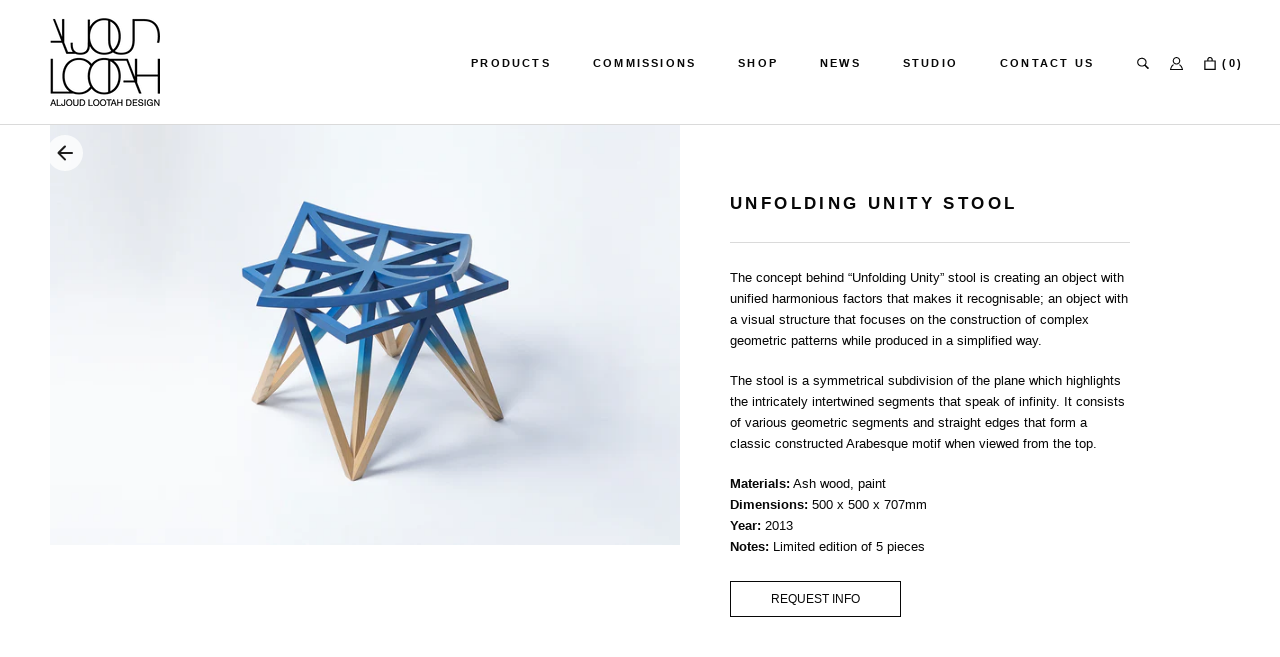

--- FILE ---
content_type: text/html; charset=utf-8
request_url: https://aljoudlootah.com/collections/furniture/products/unfolding-unity-stool
body_size: 19961
content:
<!doctype html>

<html class="no-js" lang="en">
  <head>
    <meta charset="utf-8"> 
    <meta http-equiv="X-UA-Compatible" content="IE=edge,chrome=1">
    <meta name="viewport" content="width=device-width, initial-scale=1.0, height=device-height, minimum-scale=1.0, user-scalable=0">
    <meta name="theme-color" content="">

    <title>
      Unfolding Unity Stool &ndash; Aljoud Lootah Design Studio
    </title><meta name="description" content="The concept behind “Unfolding Unity” stool is creating an object with unified harmonious factors that makes it recognisable; an object with a visual structure that focuses on the construction of complex geometric patterns while produced in a simplified way. The stool is a symmetrical subdivision of the plane which high"><link rel="canonical" href="https://aljoudlootah.com/products/unfolding-unity-stool"><link rel="shortcut icon" href="//aljoudlootah.com/cdn/shop/files/aljoud_logo_32x32.jpeg?v=1614310727" type="image/png"><meta property="og:type" content="product">
  <meta property="og:title" content="Unfolding Unity Stool"><meta property="og:image" content="http://aljoudlootah.com/cdn/shop/products/UUS_Thumbnail_grande.jpg?v=1613987917">
    <meta property="og:image:secure_url" content="https://aljoudlootah.com/cdn/shop/products/UUS_Thumbnail_grande.jpg?v=1613987917"><meta property="og:image" content="http://aljoudlootah.com/cdn/shop/products/2copy_723dc19d-3d54-4e98-8c55-6cfc33b8ca91_grande.jpg?v=1613987917">
    <meta property="og:image:secure_url" content="https://aljoudlootah.com/cdn/shop/products/2copy_723dc19d-3d54-4e98-8c55-6cfc33b8ca91_grande.jpg?v=1613987917"><meta property="product:price:amount" content="0.00">
  <meta property="product:price:currency" content="AED"><meta property="og:description" content="The concept behind “Unfolding Unity” stool is creating an object with unified harmonious factors that makes it recognisable; an object with a visual structure that focuses on the construction of complex geometric patterns while produced in a simplified way. The stool is a symmetrical subdivision of the plane which high"><meta property="og:url" content="https://aljoudlootah.com/products/unfolding-unity-stool">
<meta property="og:site_name" content="Aljoud Lootah Design Studio"><meta name="twitter:card" content="summary"><meta name="twitter:title" content="Unfolding Unity Stool">
  <meta name="twitter:description" content="
The concept behind “Unfolding Unity” stool is creating an object with unified harmonious factors that makes it recognisable; an object with a visual structure that focuses on the construction of complex geometric patterns while produced in a simplified way.
The stool is a symmetrical subdivision of the plane which highlights the intricately intertwined segments that speak of infinity. It consists of various geometric segments and straight edges that form a classic constructed Arabesque motif when viewed from the top.
Materials: Ash wood, paint Dimensions: 500 x 500 x 707mm Year: 2013 Notes: Limited edition of 5 pieces">
  <meta name="twitter:image" content="https://aljoudlootah.com/cdn/shop/products/UUS_Thumbnail_600x600_crop_center.jpg?v=1613987917">

    <script>window.performance && window.performance.mark && window.performance.mark('shopify.content_for_header.start');</script><meta id="shopify-digital-wallet" name="shopify-digital-wallet" content="/8869544041/digital_wallets/dialog">
<link rel="alternate" type="application/json+oembed" href="https://aljoudlootah.com/products/unfolding-unity-stool.oembed">
<script async="async" src="/checkouts/internal/preloads.js?locale=en-AE"></script>
<script id="shopify-features" type="application/json">{"accessToken":"956bd56d9495809de9c24d2a0e1683ef","betas":["rich-media-storefront-analytics"],"domain":"aljoudlootah.com","predictiveSearch":true,"shopId":8869544041,"locale":"en"}</script>
<script>var Shopify = Shopify || {};
Shopify.shop = "aljoudlootah.myshopify.com";
Shopify.locale = "en";
Shopify.currency = {"active":"AED","rate":"1.0"};
Shopify.country = "AE";
Shopify.theme = {"name":"C971- Dmitry 23.5.2021","id":120319082601,"schema_name":"Prestige","schema_version":"3.3.7","theme_store_id":855,"role":"main"};
Shopify.theme.handle = "null";
Shopify.theme.style = {"id":null,"handle":null};
Shopify.cdnHost = "aljoudlootah.com/cdn";
Shopify.routes = Shopify.routes || {};
Shopify.routes.root = "/";</script>
<script type="module">!function(o){(o.Shopify=o.Shopify||{}).modules=!0}(window);</script>
<script>!function(o){function n(){var o=[];function n(){o.push(Array.prototype.slice.apply(arguments))}return n.q=o,n}var t=o.Shopify=o.Shopify||{};t.loadFeatures=n(),t.autoloadFeatures=n()}(window);</script>
<script id="shop-js-analytics" type="application/json">{"pageType":"product"}</script>
<script defer="defer" async type="module" src="//aljoudlootah.com/cdn/shopifycloud/shop-js/modules/v2/client.init-shop-cart-sync_BdyHc3Nr.en.esm.js"></script>
<script defer="defer" async type="module" src="//aljoudlootah.com/cdn/shopifycloud/shop-js/modules/v2/chunk.common_Daul8nwZ.esm.js"></script>
<script type="module">
  await import("//aljoudlootah.com/cdn/shopifycloud/shop-js/modules/v2/client.init-shop-cart-sync_BdyHc3Nr.en.esm.js");
await import("//aljoudlootah.com/cdn/shopifycloud/shop-js/modules/v2/chunk.common_Daul8nwZ.esm.js");

  window.Shopify.SignInWithShop?.initShopCartSync?.({"fedCMEnabled":true,"windoidEnabled":true});

</script>
<script id="__st">var __st={"a":8869544041,"offset":14400,"reqid":"341e8da1-24a8-44bf-af0a-1b7d4a3365ac-1769025454","pageurl":"aljoudlootah.com\/collections\/furniture\/products\/unfolding-unity-stool","u":"7438baaa5e1b","p":"product","rtyp":"product","rid":3487880806505};</script>
<script>window.ShopifyPaypalV4VisibilityTracking = true;</script>
<script id="captcha-bootstrap">!function(){'use strict';const t='contact',e='account',n='new_comment',o=[[t,t],['blogs',n],['comments',n],[t,'customer']],c=[[e,'customer_login'],[e,'guest_login'],[e,'recover_customer_password'],[e,'create_customer']],r=t=>t.map((([t,e])=>`form[action*='/${t}']:not([data-nocaptcha='true']) input[name='form_type'][value='${e}']`)).join(','),a=t=>()=>t?[...document.querySelectorAll(t)].map((t=>t.form)):[];function s(){const t=[...o],e=r(t);return a(e)}const i='password',u='form_key',d=['recaptcha-v3-token','g-recaptcha-response','h-captcha-response',i],f=()=>{try{return window.sessionStorage}catch{return}},m='__shopify_v',_=t=>t.elements[u];function p(t,e,n=!1){try{const o=window.sessionStorage,c=JSON.parse(o.getItem(e)),{data:r}=function(t){const{data:e,action:n}=t;return t[m]||n?{data:e,action:n}:{data:t,action:n}}(c);for(const[e,n]of Object.entries(r))t.elements[e]&&(t.elements[e].value=n);n&&o.removeItem(e)}catch(o){console.error('form repopulation failed',{error:o})}}const l='form_type',E='cptcha';function T(t){t.dataset[E]=!0}const w=window,h=w.document,L='Shopify',v='ce_forms',y='captcha';let A=!1;((t,e)=>{const n=(g='f06e6c50-85a8-45c8-87d0-21a2b65856fe',I='https://cdn.shopify.com/shopifycloud/storefront-forms-hcaptcha/ce_storefront_forms_captcha_hcaptcha.v1.5.2.iife.js',D={infoText:'Protected by hCaptcha',privacyText:'Privacy',termsText:'Terms'},(t,e,n)=>{const o=w[L][v],c=o.bindForm;if(c)return c(t,g,e,D).then(n);var r;o.q.push([[t,g,e,D],n]),r=I,A||(h.body.append(Object.assign(h.createElement('script'),{id:'captcha-provider',async:!0,src:r})),A=!0)});var g,I,D;w[L]=w[L]||{},w[L][v]=w[L][v]||{},w[L][v].q=[],w[L][y]=w[L][y]||{},w[L][y].protect=function(t,e){n(t,void 0,e),T(t)},Object.freeze(w[L][y]),function(t,e,n,w,h,L){const[v,y,A,g]=function(t,e,n){const i=e?o:[],u=t?c:[],d=[...i,...u],f=r(d),m=r(i),_=r(d.filter((([t,e])=>n.includes(e))));return[a(f),a(m),a(_),s()]}(w,h,L),I=t=>{const e=t.target;return e instanceof HTMLFormElement?e:e&&e.form},D=t=>v().includes(t);t.addEventListener('submit',(t=>{const e=I(t);if(!e)return;const n=D(e)&&!e.dataset.hcaptchaBound&&!e.dataset.recaptchaBound,o=_(e),c=g().includes(e)&&(!o||!o.value);(n||c)&&t.preventDefault(),c&&!n&&(function(t){try{if(!f())return;!function(t){const e=f();if(!e)return;const n=_(t);if(!n)return;const o=n.value;o&&e.removeItem(o)}(t);const e=Array.from(Array(32),(()=>Math.random().toString(36)[2])).join('');!function(t,e){_(t)||t.append(Object.assign(document.createElement('input'),{type:'hidden',name:u})),t.elements[u].value=e}(t,e),function(t,e){const n=f();if(!n)return;const o=[...t.querySelectorAll(`input[type='${i}']`)].map((({name:t})=>t)),c=[...d,...o],r={};for(const[a,s]of new FormData(t).entries())c.includes(a)||(r[a]=s);n.setItem(e,JSON.stringify({[m]:1,action:t.action,data:r}))}(t,e)}catch(e){console.error('failed to persist form',e)}}(e),e.submit())}));const S=(t,e)=>{t&&!t.dataset[E]&&(n(t,e.some((e=>e===t))),T(t))};for(const o of['focusin','change'])t.addEventListener(o,(t=>{const e=I(t);D(e)&&S(e,y())}));const B=e.get('form_key'),M=e.get(l),P=B&&M;t.addEventListener('DOMContentLoaded',(()=>{const t=y();if(P)for(const e of t)e.elements[l].value===M&&p(e,B);[...new Set([...A(),...v().filter((t=>'true'===t.dataset.shopifyCaptcha))])].forEach((e=>S(e,t)))}))}(h,new URLSearchParams(w.location.search),n,t,e,['guest_login'])})(!0,!0)}();</script>
<script integrity="sha256-4kQ18oKyAcykRKYeNunJcIwy7WH5gtpwJnB7kiuLZ1E=" data-source-attribution="shopify.loadfeatures" defer="defer" src="//aljoudlootah.com/cdn/shopifycloud/storefront/assets/storefront/load_feature-a0a9edcb.js" crossorigin="anonymous"></script>
<script data-source-attribution="shopify.dynamic_checkout.dynamic.init">var Shopify=Shopify||{};Shopify.PaymentButton=Shopify.PaymentButton||{isStorefrontPortableWallets:!0,init:function(){window.Shopify.PaymentButton.init=function(){};var t=document.createElement("script");t.src="https://aljoudlootah.com/cdn/shopifycloud/portable-wallets/latest/portable-wallets.en.js",t.type="module",document.head.appendChild(t)}};
</script>
<script data-source-attribution="shopify.dynamic_checkout.buyer_consent">
  function portableWalletsHideBuyerConsent(e){var t=document.getElementById("shopify-buyer-consent"),n=document.getElementById("shopify-subscription-policy-button");t&&n&&(t.classList.add("hidden"),t.setAttribute("aria-hidden","true"),n.removeEventListener("click",e))}function portableWalletsShowBuyerConsent(e){var t=document.getElementById("shopify-buyer-consent"),n=document.getElementById("shopify-subscription-policy-button");t&&n&&(t.classList.remove("hidden"),t.removeAttribute("aria-hidden"),n.addEventListener("click",e))}window.Shopify?.PaymentButton&&(window.Shopify.PaymentButton.hideBuyerConsent=portableWalletsHideBuyerConsent,window.Shopify.PaymentButton.showBuyerConsent=portableWalletsShowBuyerConsent);
</script>
<script>
  function portableWalletsCleanup(e){e&&e.src&&console.error("Failed to load portable wallets script "+e.src);var t=document.querySelectorAll("shopify-accelerated-checkout .shopify-payment-button__skeleton, shopify-accelerated-checkout-cart .wallet-cart-button__skeleton"),e=document.getElementById("shopify-buyer-consent");for(let e=0;e<t.length;e++)t[e].remove();e&&e.remove()}function portableWalletsNotLoadedAsModule(e){e instanceof ErrorEvent&&"string"==typeof e.message&&e.message.includes("import.meta")&&"string"==typeof e.filename&&e.filename.includes("portable-wallets")&&(window.removeEventListener("error",portableWalletsNotLoadedAsModule),window.Shopify.PaymentButton.failedToLoad=e,"loading"===document.readyState?document.addEventListener("DOMContentLoaded",window.Shopify.PaymentButton.init):window.Shopify.PaymentButton.init())}window.addEventListener("error",portableWalletsNotLoadedAsModule);
</script>

<script type="module" src="https://aljoudlootah.com/cdn/shopifycloud/portable-wallets/latest/portable-wallets.en.js" onError="portableWalletsCleanup(this)" crossorigin="anonymous"></script>
<script nomodule>
  document.addEventListener("DOMContentLoaded", portableWalletsCleanup);
</script>

<link id="shopify-accelerated-checkout-styles" rel="stylesheet" media="screen" href="https://aljoudlootah.com/cdn/shopifycloud/portable-wallets/latest/accelerated-checkout-backwards-compat.css" crossorigin="anonymous">
<style id="shopify-accelerated-checkout-cart">
        #shopify-buyer-consent {
  margin-top: 1em;
  display: inline-block;
  width: 100%;
}

#shopify-buyer-consent.hidden {
  display: none;
}

#shopify-subscription-policy-button {
  background: none;
  border: none;
  padding: 0;
  text-decoration: underline;
  font-size: inherit;
  cursor: pointer;
}

#shopify-subscription-policy-button::before {
  box-shadow: none;
}

      </style>

<script>window.performance && window.performance.mark && window.performance.mark('shopify.content_for_header.end');</script>

    <link rel="stylesheet" href="//aljoudlootah.com/cdn/shop/t/12/assets/theme.scss.css?v=22570851463782866771759331618">
    <link rel="stylesheet" href="//aljoudlootah.com/cdn/shop/t/12/assets/custom.scss.css?v=150174111340004305861759331617">

    <script>
      // This allows to expose several variables to the global scope, to be used in scripts
      window.theme = {
        template: "product",
        shopCurrency: "AED",
        moneyFormat: "Dhs. {{amount}}",
        moneyWithCurrencyFormat: "Dhs. {{amount}} AED",
        currencyConversionEnabled: true,
        currencyConversionMoneyFormat: "money_format",
        currencyConversionRoundAmounts: true,
        productImageSize: "natural",
        searchMode: "product,article",
        showPageTransition: true,
        showElementStaggering: false,
        showImageZooming: true,
        enableExperimentalResizeObserver: false
      };

      window.languages = {
        cartAddNote: "Add Order Note",
        cartEditNote: "Edit Order Note",
        productImageLoadingError: "This image could not be loaded. Please try to reload the page.",
        productFormAddToCart: "Add to cart",
        productFormUnavailable: "Unavailable",
        productFormSoldOut: "Sold Out",
        shippingEstimatorOneResult: "1 option available:",
        shippingEstimatorMoreResults: "{{count}} options available:",
        shippingEstimatorNoResults: "No shipping could be found"
      };

      window.lazySizesConfig = {
        loadHidden: false,
        hFac: 0.5,
        expFactor: 2,
        ricTimeout: 50,
        lazyClass: 'Image--lazyLoad',
        loadingClass: 'Image--lazyLoading',
        loadedClass: 'Image--lazyLoaded'
      };

      document.documentElement.className = document.documentElement.className.replace('no-js', 'js');
      document.documentElement.style.setProperty('--window-height', window.innerHeight + 'px');

      // We do a quick detection of some features (we could use Modernizr but for so little...)
      (function() {
        document.documentElement.className += ((window.CSS && window.CSS.supports('(position: sticky) or (position: -webkit-sticky)')) ? ' supports-sticky' : ' no-supports-sticky');
        document.documentElement.className += (window.matchMedia('(-moz-touch-enabled: 1), (hover: none)')).matches ? ' no-supports-hover' : ' supports-hover';
      }());

      // This code is done to force reload the page when the back button is hit (which allows to fix stale data on cart, for instance)
      if (performance.navigation.type === 2) {
        location.reload(true);
      }
    </script>

    <script src="//aljoudlootah.com/cdn/shop/t/12/assets/lazysizes.min.js?v=174358363404432586981621770022" async></script>

    
      <script src="//cdn.shopify.com/s/javascripts/currencies.js" defer></script>
    


    <script src="https://polyfill-fastly.net/v3/polyfill.min.js?unknown=polyfill&features=fetch,Element.prototype.closest,Element.prototype.remove,Element.prototype.classList,Array.prototype.includes,Array.prototype.fill,Object.assign,CustomEvent,IntersectionObserver,IntersectionObserverEntry" defer></script>
    <script src="//aljoudlootah.com/cdn/shop/t/12/assets/libs.min.js?v=88466822118989791001621770022" defer></script>
    <script src="//aljoudlootah.com/cdn/shop/t/12/assets/theme.js?v=43091150693528510631621815614" defer></script>
    <script src="//aljoudlootah.com/cdn/shop/t/12/assets/custom.js?v=125593764045294032081621770020" defer></script>

    
  <script type="application/ld+json">
  {
    "@context": "http://schema.org",
    "@type": "Product",
    "offers": {
      "@type": "Offer",
      "availability":"https://schema.org/InStock",
      "price": "0.00",
      "priceCurrency": "AED",
      "url": "https://aljoudlootah.com/products/unfolding-unity-stool"
    },
    "brand": "Aljoudlootah",
    "name": "Unfolding Unity Stool",
    "description": "\nThe concept behind “Unfolding Unity” stool is creating an object with unified harmonious factors that makes it recognisable; an object with a visual structure that focuses on the construction of complex geometric patterns while produced in a simplified way.\nThe stool is a symmetrical subdivision of the plane which highlights the intricately intertwined segments that speak of infinity. It consists of various geometric segments and straight edges that form a classic constructed Arabesque motif when viewed from the top.\nMaterials: Ash wood, paint Dimensions: 500 x 500 x 707mm Year: 2013 Notes: Limited edition of 5 pieces",
    "category": "Furniture",
    "url": "https://aljoudlootah.com/products/unfolding-unity-stool",
    "image": {
      "@type": "ImageObject",
      "url": "https://aljoudlootah.com/cdn/shop/products/UUS_Thumbnail_1024x1024.jpg?v=1613987917",
      "image": "https://aljoudlootah.com/cdn/shop/products/UUS_Thumbnail_1024x1024.jpg?v=1613987917",
      "name": "Unfolding Unity Stool",
      "width": 1024,
      "height": 1024
    }
  }
  </script>

    
  <link href="https://monorail-edge.shopifysvc.com" rel="dns-prefetch">
<script>(function(){if ("sendBeacon" in navigator && "performance" in window) {try {var session_token_from_headers = performance.getEntriesByType('navigation')[0].serverTiming.find(x => x.name == '_s').description;} catch {var session_token_from_headers = undefined;}var session_cookie_matches = document.cookie.match(/_shopify_s=([^;]*)/);var session_token_from_cookie = session_cookie_matches && session_cookie_matches.length === 2 ? session_cookie_matches[1] : "";var session_token = session_token_from_headers || session_token_from_cookie || "";function handle_abandonment_event(e) {var entries = performance.getEntries().filter(function(entry) {return /monorail-edge.shopifysvc.com/.test(entry.name);});if (!window.abandonment_tracked && entries.length === 0) {window.abandonment_tracked = true;var currentMs = Date.now();var navigation_start = performance.timing.navigationStart;var payload = {shop_id: 8869544041,url: window.location.href,navigation_start,duration: currentMs - navigation_start,session_token,page_type: "product"};window.navigator.sendBeacon("https://monorail-edge.shopifysvc.com/v1/produce", JSON.stringify({schema_id: "online_store_buyer_site_abandonment/1.1",payload: payload,metadata: {event_created_at_ms: currentMs,event_sent_at_ms: currentMs}}));}}window.addEventListener('pagehide', handle_abandonment_event);}}());</script>
<script id="web-pixels-manager-setup">(function e(e,d,r,n,o){if(void 0===o&&(o={}),!Boolean(null===(a=null===(i=window.Shopify)||void 0===i?void 0:i.analytics)||void 0===a?void 0:a.replayQueue)){var i,a;window.Shopify=window.Shopify||{};var t=window.Shopify;t.analytics=t.analytics||{};var s=t.analytics;s.replayQueue=[],s.publish=function(e,d,r){return s.replayQueue.push([e,d,r]),!0};try{self.performance.mark("wpm:start")}catch(e){}var l=function(){var e={modern:/Edge?\/(1{2}[4-9]|1[2-9]\d|[2-9]\d{2}|\d{4,})\.\d+(\.\d+|)|Firefox\/(1{2}[4-9]|1[2-9]\d|[2-9]\d{2}|\d{4,})\.\d+(\.\d+|)|Chrom(ium|e)\/(9{2}|\d{3,})\.\d+(\.\d+|)|(Maci|X1{2}).+ Version\/(15\.\d+|(1[6-9]|[2-9]\d|\d{3,})\.\d+)([,.]\d+|)( \(\w+\)|)( Mobile\/\w+|) Safari\/|Chrome.+OPR\/(9{2}|\d{3,})\.\d+\.\d+|(CPU[ +]OS|iPhone[ +]OS|CPU[ +]iPhone|CPU IPhone OS|CPU iPad OS)[ +]+(15[._]\d+|(1[6-9]|[2-9]\d|\d{3,})[._]\d+)([._]\d+|)|Android:?[ /-](13[3-9]|1[4-9]\d|[2-9]\d{2}|\d{4,})(\.\d+|)(\.\d+|)|Android.+Firefox\/(13[5-9]|1[4-9]\d|[2-9]\d{2}|\d{4,})\.\d+(\.\d+|)|Android.+Chrom(ium|e)\/(13[3-9]|1[4-9]\d|[2-9]\d{2}|\d{4,})\.\d+(\.\d+|)|SamsungBrowser\/([2-9]\d|\d{3,})\.\d+/,legacy:/Edge?\/(1[6-9]|[2-9]\d|\d{3,})\.\d+(\.\d+|)|Firefox\/(5[4-9]|[6-9]\d|\d{3,})\.\d+(\.\d+|)|Chrom(ium|e)\/(5[1-9]|[6-9]\d|\d{3,})\.\d+(\.\d+|)([\d.]+$|.*Safari\/(?![\d.]+ Edge\/[\d.]+$))|(Maci|X1{2}).+ Version\/(10\.\d+|(1[1-9]|[2-9]\d|\d{3,})\.\d+)([,.]\d+|)( \(\w+\)|)( Mobile\/\w+|) Safari\/|Chrome.+OPR\/(3[89]|[4-9]\d|\d{3,})\.\d+\.\d+|(CPU[ +]OS|iPhone[ +]OS|CPU[ +]iPhone|CPU IPhone OS|CPU iPad OS)[ +]+(10[._]\d+|(1[1-9]|[2-9]\d|\d{3,})[._]\d+)([._]\d+|)|Android:?[ /-](13[3-9]|1[4-9]\d|[2-9]\d{2}|\d{4,})(\.\d+|)(\.\d+|)|Mobile Safari.+OPR\/([89]\d|\d{3,})\.\d+\.\d+|Android.+Firefox\/(13[5-9]|1[4-9]\d|[2-9]\d{2}|\d{4,})\.\d+(\.\d+|)|Android.+Chrom(ium|e)\/(13[3-9]|1[4-9]\d|[2-9]\d{2}|\d{4,})\.\d+(\.\d+|)|Android.+(UC? ?Browser|UCWEB|U3)[ /]?(15\.([5-9]|\d{2,})|(1[6-9]|[2-9]\d|\d{3,})\.\d+)\.\d+|SamsungBrowser\/(5\.\d+|([6-9]|\d{2,})\.\d+)|Android.+MQ{2}Browser\/(14(\.(9|\d{2,})|)|(1[5-9]|[2-9]\d|\d{3,})(\.\d+|))(\.\d+|)|K[Aa][Ii]OS\/(3\.\d+|([4-9]|\d{2,})\.\d+)(\.\d+|)/},d=e.modern,r=e.legacy,n=navigator.userAgent;return n.match(d)?"modern":n.match(r)?"legacy":"unknown"}(),u="modern"===l?"modern":"legacy",c=(null!=n?n:{modern:"",legacy:""})[u],f=function(e){return[e.baseUrl,"/wpm","/b",e.hashVersion,"modern"===e.buildTarget?"m":"l",".js"].join("")}({baseUrl:d,hashVersion:r,buildTarget:u}),m=function(e){var d=e.version,r=e.bundleTarget,n=e.surface,o=e.pageUrl,i=e.monorailEndpoint;return{emit:function(e){var a=e.status,t=e.errorMsg,s=(new Date).getTime(),l=JSON.stringify({metadata:{event_sent_at_ms:s},events:[{schema_id:"web_pixels_manager_load/3.1",payload:{version:d,bundle_target:r,page_url:o,status:a,surface:n,error_msg:t},metadata:{event_created_at_ms:s}}]});if(!i)return console&&console.warn&&console.warn("[Web Pixels Manager] No Monorail endpoint provided, skipping logging."),!1;try{return self.navigator.sendBeacon.bind(self.navigator)(i,l)}catch(e){}var u=new XMLHttpRequest;try{return u.open("POST",i,!0),u.setRequestHeader("Content-Type","text/plain"),u.send(l),!0}catch(e){return console&&console.warn&&console.warn("[Web Pixels Manager] Got an unhandled error while logging to Monorail."),!1}}}}({version:r,bundleTarget:l,surface:e.surface,pageUrl:self.location.href,monorailEndpoint:e.monorailEndpoint});try{o.browserTarget=l,function(e){var d=e.src,r=e.async,n=void 0===r||r,o=e.onload,i=e.onerror,a=e.sri,t=e.scriptDataAttributes,s=void 0===t?{}:t,l=document.createElement("script"),u=document.querySelector("head"),c=document.querySelector("body");if(l.async=n,l.src=d,a&&(l.integrity=a,l.crossOrigin="anonymous"),s)for(var f in s)if(Object.prototype.hasOwnProperty.call(s,f))try{l.dataset[f]=s[f]}catch(e){}if(o&&l.addEventListener("load",o),i&&l.addEventListener("error",i),u)u.appendChild(l);else{if(!c)throw new Error("Did not find a head or body element to append the script");c.appendChild(l)}}({src:f,async:!0,onload:function(){if(!function(){var e,d;return Boolean(null===(d=null===(e=window.Shopify)||void 0===e?void 0:e.analytics)||void 0===d?void 0:d.initialized)}()){var d=window.webPixelsManager.init(e)||void 0;if(d){var r=window.Shopify.analytics;r.replayQueue.forEach((function(e){var r=e[0],n=e[1],o=e[2];d.publishCustomEvent(r,n,o)})),r.replayQueue=[],r.publish=d.publishCustomEvent,r.visitor=d.visitor,r.initialized=!0}}},onerror:function(){return m.emit({status:"failed",errorMsg:"".concat(f," has failed to load")})},sri:function(e){var d=/^sha384-[A-Za-z0-9+/=]+$/;return"string"==typeof e&&d.test(e)}(c)?c:"",scriptDataAttributes:o}),m.emit({status:"loading"})}catch(e){m.emit({status:"failed",errorMsg:(null==e?void 0:e.message)||"Unknown error"})}}})({shopId: 8869544041,storefrontBaseUrl: "https://aljoudlootah.com",extensionsBaseUrl: "https://extensions.shopifycdn.com/cdn/shopifycloud/web-pixels-manager",monorailEndpoint: "https://monorail-edge.shopifysvc.com/unstable/produce_batch",surface: "storefront-renderer",enabledBetaFlags: ["2dca8a86"],webPixelsConfigList: [{"id":"72286313","eventPayloadVersion":"v1","runtimeContext":"LAX","scriptVersion":"1","type":"CUSTOM","privacyPurposes":["ANALYTICS"],"name":"Google Analytics tag (migrated)"},{"id":"shopify-app-pixel","configuration":"{}","eventPayloadVersion":"v1","runtimeContext":"STRICT","scriptVersion":"0450","apiClientId":"shopify-pixel","type":"APP","privacyPurposes":["ANALYTICS","MARKETING"]},{"id":"shopify-custom-pixel","eventPayloadVersion":"v1","runtimeContext":"LAX","scriptVersion":"0450","apiClientId":"shopify-pixel","type":"CUSTOM","privacyPurposes":["ANALYTICS","MARKETING"]}],isMerchantRequest: false,initData: {"shop":{"name":"Aljoud Lootah Design Studio","paymentSettings":{"currencyCode":"AED"},"myshopifyDomain":"aljoudlootah.myshopify.com","countryCode":"AE","storefrontUrl":"https:\/\/aljoudlootah.com"},"customer":null,"cart":null,"checkout":null,"productVariants":[{"price":{"amount":0.0,"currencyCode":"AED"},"product":{"title":"Unfolding Unity Stool","vendor":"Aljoudlootah","id":"3487880806505","untranslatedTitle":"Unfolding Unity Stool","url":"\/products\/unfolding-unity-stool","type":"Furniture"},"id":"27921255596137","image":{"src":"\/\/aljoudlootah.com\/cdn\/shop\/products\/UUS_Thumbnail.jpg?v=1613987917"},"sku":"","title":"Default Title","untranslatedTitle":"Default Title"}],"purchasingCompany":null},},"https://aljoudlootah.com/cdn","fcfee988w5aeb613cpc8e4bc33m6693e112",{"modern":"","legacy":""},{"shopId":"8869544041","storefrontBaseUrl":"https:\/\/aljoudlootah.com","extensionBaseUrl":"https:\/\/extensions.shopifycdn.com\/cdn\/shopifycloud\/web-pixels-manager","surface":"storefront-renderer","enabledBetaFlags":"[\"2dca8a86\"]","isMerchantRequest":"false","hashVersion":"fcfee988w5aeb613cpc8e4bc33m6693e112","publish":"custom","events":"[[\"page_viewed\",{}],[\"product_viewed\",{\"productVariant\":{\"price\":{\"amount\":0.0,\"currencyCode\":\"AED\"},\"product\":{\"title\":\"Unfolding Unity Stool\",\"vendor\":\"Aljoudlootah\",\"id\":\"3487880806505\",\"untranslatedTitle\":\"Unfolding Unity Stool\",\"url\":\"\/products\/unfolding-unity-stool\",\"type\":\"Furniture\"},\"id\":\"27921255596137\",\"image\":{\"src\":\"\/\/aljoudlootah.com\/cdn\/shop\/products\/UUS_Thumbnail.jpg?v=1613987917\"},\"sku\":\"\",\"title\":\"Default Title\",\"untranslatedTitle\":\"Default Title\"}}]]"});</script><script>
  window.ShopifyAnalytics = window.ShopifyAnalytics || {};
  window.ShopifyAnalytics.meta = window.ShopifyAnalytics.meta || {};
  window.ShopifyAnalytics.meta.currency = 'AED';
  var meta = {"product":{"id":3487880806505,"gid":"gid:\/\/shopify\/Product\/3487880806505","vendor":"Aljoudlootah","type":"Furniture","handle":"unfolding-unity-stool","variants":[{"id":27921255596137,"price":0,"name":"Unfolding Unity Stool","public_title":null,"sku":""}],"remote":false},"page":{"pageType":"product","resourceType":"product","resourceId":3487880806505,"requestId":"341e8da1-24a8-44bf-af0a-1b7d4a3365ac-1769025454"}};
  for (var attr in meta) {
    window.ShopifyAnalytics.meta[attr] = meta[attr];
  }
</script>
<script class="analytics">
  (function () {
    var customDocumentWrite = function(content) {
      var jquery = null;

      if (window.jQuery) {
        jquery = window.jQuery;
      } else if (window.Checkout && window.Checkout.$) {
        jquery = window.Checkout.$;
      }

      if (jquery) {
        jquery('body').append(content);
      }
    };

    var hasLoggedConversion = function(token) {
      if (token) {
        return document.cookie.indexOf('loggedConversion=' + token) !== -1;
      }
      return false;
    }

    var setCookieIfConversion = function(token) {
      if (token) {
        var twoMonthsFromNow = new Date(Date.now());
        twoMonthsFromNow.setMonth(twoMonthsFromNow.getMonth() + 2);

        document.cookie = 'loggedConversion=' + token + '; expires=' + twoMonthsFromNow;
      }
    }

    var trekkie = window.ShopifyAnalytics.lib = window.trekkie = window.trekkie || [];
    if (trekkie.integrations) {
      return;
    }
    trekkie.methods = [
      'identify',
      'page',
      'ready',
      'track',
      'trackForm',
      'trackLink'
    ];
    trekkie.factory = function(method) {
      return function() {
        var args = Array.prototype.slice.call(arguments);
        args.unshift(method);
        trekkie.push(args);
        return trekkie;
      };
    };
    for (var i = 0; i < trekkie.methods.length; i++) {
      var key = trekkie.methods[i];
      trekkie[key] = trekkie.factory(key);
    }
    trekkie.load = function(config) {
      trekkie.config = config || {};
      trekkie.config.initialDocumentCookie = document.cookie;
      var first = document.getElementsByTagName('script')[0];
      var script = document.createElement('script');
      script.type = 'text/javascript';
      script.onerror = function(e) {
        var scriptFallback = document.createElement('script');
        scriptFallback.type = 'text/javascript';
        scriptFallback.onerror = function(error) {
                var Monorail = {
      produce: function produce(monorailDomain, schemaId, payload) {
        var currentMs = new Date().getTime();
        var event = {
          schema_id: schemaId,
          payload: payload,
          metadata: {
            event_created_at_ms: currentMs,
            event_sent_at_ms: currentMs
          }
        };
        return Monorail.sendRequest("https://" + monorailDomain + "/v1/produce", JSON.stringify(event));
      },
      sendRequest: function sendRequest(endpointUrl, payload) {
        // Try the sendBeacon API
        if (window && window.navigator && typeof window.navigator.sendBeacon === 'function' && typeof window.Blob === 'function' && !Monorail.isIos12()) {
          var blobData = new window.Blob([payload], {
            type: 'text/plain'
          });

          if (window.navigator.sendBeacon(endpointUrl, blobData)) {
            return true;
          } // sendBeacon was not successful

        } // XHR beacon

        var xhr = new XMLHttpRequest();

        try {
          xhr.open('POST', endpointUrl);
          xhr.setRequestHeader('Content-Type', 'text/plain');
          xhr.send(payload);
        } catch (e) {
          console.log(e);
        }

        return false;
      },
      isIos12: function isIos12() {
        return window.navigator.userAgent.lastIndexOf('iPhone; CPU iPhone OS 12_') !== -1 || window.navigator.userAgent.lastIndexOf('iPad; CPU OS 12_') !== -1;
      }
    };
    Monorail.produce('monorail-edge.shopifysvc.com',
      'trekkie_storefront_load_errors/1.1',
      {shop_id: 8869544041,
      theme_id: 120319082601,
      app_name: "storefront",
      context_url: window.location.href,
      source_url: "//aljoudlootah.com/cdn/s/trekkie.storefront.cd680fe47e6c39ca5d5df5f0a32d569bc48c0f27.min.js"});

        };
        scriptFallback.async = true;
        scriptFallback.src = '//aljoudlootah.com/cdn/s/trekkie.storefront.cd680fe47e6c39ca5d5df5f0a32d569bc48c0f27.min.js';
        first.parentNode.insertBefore(scriptFallback, first);
      };
      script.async = true;
      script.src = '//aljoudlootah.com/cdn/s/trekkie.storefront.cd680fe47e6c39ca5d5df5f0a32d569bc48c0f27.min.js';
      first.parentNode.insertBefore(script, first);
    };
    trekkie.load(
      {"Trekkie":{"appName":"storefront","development":false,"defaultAttributes":{"shopId":8869544041,"isMerchantRequest":null,"themeId":120319082601,"themeCityHash":"4338764488757143178","contentLanguage":"en","currency":"AED","eventMetadataId":"ef945e9f-b7ec-4aa2-8b48-b07e4a3338f7"},"isServerSideCookieWritingEnabled":true,"monorailRegion":"shop_domain","enabledBetaFlags":["65f19447"]},"Session Attribution":{},"S2S":{"facebookCapiEnabled":false,"source":"trekkie-storefront-renderer","apiClientId":580111}}
    );

    var loaded = false;
    trekkie.ready(function() {
      if (loaded) return;
      loaded = true;

      window.ShopifyAnalytics.lib = window.trekkie;

      var originalDocumentWrite = document.write;
      document.write = customDocumentWrite;
      try { window.ShopifyAnalytics.merchantGoogleAnalytics.call(this); } catch(error) {};
      document.write = originalDocumentWrite;

      window.ShopifyAnalytics.lib.page(null,{"pageType":"product","resourceType":"product","resourceId":3487880806505,"requestId":"341e8da1-24a8-44bf-af0a-1b7d4a3365ac-1769025454","shopifyEmitted":true});

      var match = window.location.pathname.match(/checkouts\/(.+)\/(thank_you|post_purchase)/)
      var token = match? match[1]: undefined;
      if (!hasLoggedConversion(token)) {
        setCookieIfConversion(token);
        window.ShopifyAnalytics.lib.track("Viewed Product",{"currency":"AED","variantId":27921255596137,"productId":3487880806505,"productGid":"gid:\/\/shopify\/Product\/3487880806505","name":"Unfolding Unity Stool","price":"0.00","sku":"","brand":"Aljoudlootah","variant":null,"category":"Furniture","nonInteraction":true,"remote":false},undefined,undefined,{"shopifyEmitted":true});
      window.ShopifyAnalytics.lib.track("monorail:\/\/trekkie_storefront_viewed_product\/1.1",{"currency":"AED","variantId":27921255596137,"productId":3487880806505,"productGid":"gid:\/\/shopify\/Product\/3487880806505","name":"Unfolding Unity Stool","price":"0.00","sku":"","brand":"Aljoudlootah","variant":null,"category":"Furniture","nonInteraction":true,"remote":false,"referer":"https:\/\/aljoudlootah.com\/collections\/furniture\/products\/unfolding-unity-stool"});
      }
    });


        var eventsListenerScript = document.createElement('script');
        eventsListenerScript.async = true;
        eventsListenerScript.src = "//aljoudlootah.com/cdn/shopifycloud/storefront/assets/shop_events_listener-3da45d37.js";
        document.getElementsByTagName('head')[0].appendChild(eventsListenerScript);

})();</script>
  <script>
  if (!window.ga || (window.ga && typeof window.ga !== 'function')) {
    window.ga = function ga() {
      (window.ga.q = window.ga.q || []).push(arguments);
      if (window.Shopify && window.Shopify.analytics && typeof window.Shopify.analytics.publish === 'function') {
        window.Shopify.analytics.publish("ga_stub_called", {}, {sendTo: "google_osp_migration"});
      }
      console.error("Shopify's Google Analytics stub called with:", Array.from(arguments), "\nSee https://help.shopify.com/manual/promoting-marketing/pixels/pixel-migration#google for more information.");
    };
    if (window.Shopify && window.Shopify.analytics && typeof window.Shopify.analytics.publish === 'function') {
      window.Shopify.analytics.publish("ga_stub_initialized", {}, {sendTo: "google_osp_migration"});
    }
  }
</script>
<script
  defer
  src="https://aljoudlootah.com/cdn/shopifycloud/perf-kit/shopify-perf-kit-3.0.4.min.js"
  data-application="storefront-renderer"
  data-shop-id="8869544041"
  data-render-region="gcp-us-central1"
  data-page-type="product"
  data-theme-instance-id="120319082601"
  data-theme-name="Prestige"
  data-theme-version="3.3.7"
  data-monorail-region="shop_domain"
  data-resource-timing-sampling-rate="10"
  data-shs="true"
  data-shs-beacon="true"
  data-shs-export-with-fetch="true"
  data-shs-logs-sample-rate="1"
  data-shs-beacon-endpoint="https://aljoudlootah.com/api/collect"
></script>
</head>

  <body class="prestige--v3  template-product">
    <a class="PageSkipLink u-visually-hidden" href="#main">Skip to content</a>
    <span class="LoadingBar"></span>
    <div class="PageOverlay "></div>
    <div class="PageTransition"></div>
    
    <div class="popup-newsletter-message">
  <div class="inner">
    <div class="close"><svg class="Icon Icon--close" role="presentation" viewBox="0 0 16 14">
      <path d="M15 0L1 14m14 0L1 0" stroke="currentColor" fill="none" fill-rule="evenodd"></path>
    </svg></div>
    <div class="message"></div>
  </div>
</div>


<style>
  .popup-newsletter-message {
    display: none;
    position: fixed;
    top: 0;
    left: 0;
    z-index: 9999999999;
    width: 100%;
    height: 100%;
    background: rgba(255,255,255,0.65);
  }
  .popup-newsletter-message .inner {
    position: absolute;
    top: 50%;
    left: 50%;
    transform: translate(-50%, -50%);
    min-width: 500px;
    width: auto;
    max-width: 90vw;
    max-height: 100vw;
    overflow: auto;
    padding: 30px 40px;
    background: white;
    border: 1px solid #ddd;
  }
  .popup-newsletter-message .close {
    position: absolute;
    top: 15px;
    right: 20px;
    cursor: pointer;
  }
  .popup-newsletter-message .close svg {
    
  }
  .popup-newsletter-message .message {
    font-size: 18px;
    text-align: center;
  }
</style>


<script>
  window.addEventListener('DOMContentLoaded', () => {
    
    if(document.querySelector('.shopify-challenge__container')) {
      if(location.hash) location.hash = '';
      window.scrollTo({ top: 0, behavior: 'smooth' });
    }
    
    var footerNewsletterElem = document.querySelector('#footer-newsletter');
    var noteElem = footerNewsletterElem.querySelector('.Form__Alert');
    if(noteElem) {
      document.querySelector('.popup-newsletter-message .message').innerHTML = noteElem.innerHTML;
      document.querySelector('.popup-newsletter-message').style.display = 'block';
      noteElem.style.display = 'none';
    }
    else if(~location.href.indexOf('contact%5Btags%5D=newsletter&form_type=customer')) {
      if(location.hash) location.hash = '';
      var noteElem = footerNewsletterElem.querySelector('.already-subscribed');
      if(noteElem) {
        document.querySelector('.popup-newsletter-message .message').innerHTML = noteElem.innerHTML;
        document.querySelector('.popup-newsletter-message').style.display = 'block';
      }
    }
  
    document.querySelector('.popup-newsletter-message').addEventListener('click', (e) => {
      if(~e.target.className.indexOf('popup-newsletter-message')
         || ~e.target.className.indexOf('close')) 
        document.querySelector('.popup-newsletter-message').style.display = 'none';
    });
      
  });
  
</script>

    <div id="shopify-section-popup" class="shopify-section"></div>
    <div id="shopify-section-sidebar-menu" class="shopify-section"><section id="sidebar-menu" class="SidebarMenu Drawer Drawer--small Drawer--fromLeft" aria-hidden="true" data-section-id="sidebar-menu" data-section-type="sidebar-menu">
    <header class="Drawer__Header" data-drawer-animated-left>
      <button class="Drawer__Close Icon-Wrapper--clickable" data-action="close-drawer" data-drawer-id="sidebar-menu" aria-label="Close navigation"><svg class="Icon Icon--close" role="presentation" viewBox="0 0 16 14">
      <path d="M15 0L1 14m14 0L1 0" stroke="currentColor" fill="none" fill-rule="evenodd"></path>
    </svg></button>
    </header>

    <div class="Drawer__Content">
      <div class="Drawer__Main" data-drawer-animated-left data-scrollable>
        <div class="Drawer__Container">
          <nav class="SidebarMenu__Nav SidebarMenu__Nav--primary" aria-label="Sidebar navigation"><div class="Collapsible"><button class="Collapsible__Button Heading u-h6" data-action="toggle-collapsible" aria-expanded="false">Products<span class="Collapsible__Plus"></span>
                  </button>

                  <div class="Collapsible__Inner">
                    <div class="Collapsible__Content"><div class="Collapsible"><a href="/collections/furniture"
                               class="Collapsible__Button Heading Text--subdued Link Link--primary u-h7"
                               
                            >Furniture</a></div><div class="Collapsible"><a href="/collections/lighting"
                               class="Collapsible__Button Heading Text--subdued Link Link--primary u-h7"
                               
                            >Lighting</a></div><div class="Collapsible"><a href="/collections/objects"
                               class="Collapsible__Button Heading Text--subdued Link Link--primary u-h7"
                               
                            >Objects</a></div><div class="Collapsible"><a href="/collections/jewelry"
                               class="Collapsible__Button Heading Text--subdued Link Link--primary u-h7"
                               
                            >Jewelry</a></div><div class="Collapsible"><a href="https://sidenote.ae/"
                               class="Collapsible__Button Heading Text--subdued Link Link--primary u-h7"
                               target="_blank"
                            >Side Note</a></div></div>
                  </div></div><div class="Collapsible"><a href="/collections/commissions" class="Collapsible__Button Heading Link Link--primary u-h6">Commissions</a></div><div class="Collapsible"><a href="/collections/shop" class="Collapsible__Button Heading Link Link--primary u-h6">Shop</a></div><div class="Collapsible"><a href="/blogs/news" class="Collapsible__Button Heading Link Link--primary u-h6">News</a></div><div class="Collapsible"><a href="/pages/studio" class="Collapsible__Button Heading Link Link--primary u-h6">Studio</a></div><div class="Collapsible"><a href="/pages/contact-us" class="Collapsible__Button Heading Link Link--primary u-h6">Contact Us</a></div></nav><nav class="SidebarMenu__Nav SidebarMenu__Nav--secondary"><div class="Collapsible">
                <a href="/account/login"
                   class="Collapsible__Button Heading Link Link--primary u-h6">Account</a>
              </div><div class="Collapsible">
              <a href="/search"
                 class="Collapsible__Button Heading Link Link--primary u-h6"
                 data-action="open-modal"
                 aria-controls="Search">Search</a>
            </div>
          </nav>
        </div>
      </div><aside class="Drawer__Footer" data-drawer-animated-bottom><div class="SidebarMenu__CurrencySelector">
              <div class="Select Select--transparent">
                <select class="CurrencySelector__Select" title="Currency selector"><option value="AED" selected="selected">AED</option><option value="USD">USD</option><option value="EUR">EUR</option><option value="GBP">GBP</option></select><svg class="Icon Icon--select-arrow" role="presentation" viewBox="0 0 19 12">
      <polyline fill="none" stroke="currentColor" points="17 2 9.5 10 2 2" fill-rule="evenodd" stroke-width="2" stroke-linecap="square"></polyline>
    </svg></div>
            </div><ul class="SidebarMenu__Social HorizontalList HorizontalList--spacingFill">
    <li class="HorizontalList__Item">
      <a href="https://twitter.com/aljoudlootah" class="Link Link--primary" target="_blank" rel="noopener" aria-label="Twitter">
        <span class="Icon-Wrapper--clickable"><svg class="Icon Icon--twitter" role="presentation" viewBox="0 0 32 26">
      <path d="M32 3.077c-1.1748.525-2.4433.8748-3.768 1.031 1.356-.8123 2.3932-2.0995 2.887-3.6305-1.2686.7498-2.6746 1.2997-4.168 1.5934C25.751.796 24.045.0025 22.158.0025c-3.6242 0-6.561 2.937-6.561 6.5612 0 .5124.0562 1.0123.1686 1.4935C10.3104 7.7822 5.474 5.1702 2.237 1.196c-.5624.9687-.8873 2.0997-.8873 3.2994 0 2.2746 1.156 4.2867 2.9182 5.4615-1.075-.0314-2.0872-.3313-2.9745-.8187v.0812c0 3.1806 2.262 5.8363 5.2677 6.4362-.55.15-1.131.2312-1.731.2312-.4248 0-.831-.0438-1.2372-.1188.8374 2.6057 3.262 4.5054 6.13 4.5616-2.2495 1.7622-5.074 2.812-8.1546 2.812-.531 0-1.0498-.0313-1.5684-.0938 2.912 1.8684 6.3613 2.9494 10.0668 2.9494 12.0726 0 18.6776-10.0043 18.6776-18.6776 0-.2874-.0063-.5686-.0188-.8498C30.0066 5.5514 31.119 4.3954 32 3.077z"></path>
    </svg></span>
      </a>
    </li>

    
<li class="HorizontalList__Item">
      <a href="https://www.instagram.com/aljoudlootah/" class="Link Link--primary" target="_blank" rel="noopener" aria-label="Instagram">
        <span class="Icon-Wrapper--clickable"><svg class="Icon Icon--instagram" role="presentation" viewBox="0 0 32 32">
      <path d="M15.994 2.886c4.273 0 4.775.019 6.464.095 1.562.07 2.406.33 2.971.552.749.292 1.283.635 1.841 1.194s.908 1.092 1.194 1.841c.216.565.483 1.41.552 2.971.076 1.689.095 2.19.095 6.464s-.019 4.775-.095 6.464c-.07 1.562-.33 2.406-.552 2.971-.292.749-.635 1.283-1.194 1.841s-1.092.908-1.841 1.194c-.565.216-1.41.483-2.971.552-1.689.076-2.19.095-6.464.095s-4.775-.019-6.464-.095c-1.562-.07-2.406-.33-2.971-.552-.749-.292-1.283-.635-1.841-1.194s-.908-1.092-1.194-1.841c-.216-.565-.483-1.41-.552-2.971-.076-1.689-.095-2.19-.095-6.464s.019-4.775.095-6.464c.07-1.562.33-2.406.552-2.971.292-.749.635-1.283 1.194-1.841s1.092-.908 1.841-1.194c.565-.216 1.41-.483 2.971-.552 1.689-.083 2.19-.095 6.464-.095zm0-2.883c-4.343 0-4.889.019-6.597.095-1.702.076-2.864.349-3.879.743-1.054.406-1.943.959-2.832 1.848S1.251 4.473.838 5.521C.444 6.537.171 7.699.095 9.407.019 11.109 0 11.655 0 15.997s.019 4.889.095 6.597c.076 1.702.349 2.864.743 3.886.406 1.054.959 1.943 1.848 2.832s1.784 1.435 2.832 1.848c1.016.394 2.178.667 3.886.743s2.248.095 6.597.095 4.889-.019 6.597-.095c1.702-.076 2.864-.349 3.886-.743 1.054-.406 1.943-.959 2.832-1.848s1.435-1.784 1.848-2.832c.394-1.016.667-2.178.743-3.886s.095-2.248.095-6.597-.019-4.889-.095-6.597c-.076-1.702-.349-2.864-.743-3.886-.406-1.054-.959-1.943-1.848-2.832S27.532 1.247 26.484.834C25.468.44 24.306.167 22.598.091c-1.714-.07-2.26-.089-6.603-.089zm0 7.778c-4.533 0-8.216 3.676-8.216 8.216s3.683 8.216 8.216 8.216 8.216-3.683 8.216-8.216-3.683-8.216-8.216-8.216zm0 13.549c-2.946 0-5.333-2.387-5.333-5.333s2.387-5.333 5.333-5.333 5.333 2.387 5.333 5.333-2.387 5.333-5.333 5.333zM26.451 7.457c0 1.059-.858 1.917-1.917 1.917s-1.917-.858-1.917-1.917c0-1.059.858-1.917 1.917-1.917s1.917.858 1.917 1.917z"></path>
    </svg></span>
      </a>
    </li>

    
<li class="HorizontalList__Item">
      <a href="https://www.pinterest.com/aljoudlootah/" class="Link Link--primary" target="_blank" rel="noopener" aria-label="Pinterest">
        <span class="Icon-Wrapper--clickable"><svg class="Icon Icon--pinterest" role="presentation" viewBox="0 0 32 32">
      <path d="M16 0q3.25 0 6.208 1.271t5.104 3.417 3.417 5.104T32 16q0 4.333-2.146 8.021t-5.833 5.833T16 32q-2.375 0-4.542-.625 1.208-1.958 1.625-3.458l1.125-4.375q.417.792 1.542 1.396t2.375.604q2.5 0 4.479-1.438t3.063-3.937 1.083-5.625q0-3.708-2.854-6.437t-7.271-2.729q-2.708 0-4.958.917T8.042 8.689t-2.104 3.208-.729 3.479q0 2.167.812 3.792t2.438 2.292q.292.125.5.021t.292-.396q.292-1.042.333-1.292.167-.458-.208-.875-1.083-1.208-1.083-3.125 0-3.167 2.188-5.437t5.729-2.271q3.125 0 4.875 1.708t1.75 4.458q0 2.292-.625 4.229t-1.792 3.104-2.667 1.167q-1.25 0-2.042-.917t-.5-2.167q.167-.583.438-1.5t.458-1.563.354-1.396.167-1.25q0-1.042-.542-1.708t-1.583-.667q-1.292 0-2.167 1.188t-.875 2.979q0 .667.104 1.292t.229.917l.125.292q-1.708 7.417-2.083 8.708-.333 1.583-.25 3.708-4.292-1.917-6.938-5.875T0 16Q0 9.375 4.687 4.688T15.999.001z"></path>
    </svg></span>
      </a>
    </li>

    

  </ul>

</aside></div>
</section>

</div>
<div id="sidebar-cart" class="Drawer Drawer--fromRight" aria-hidden="true" data-section-id="cart" data-section-type="cart" data-section-settings='{
  "type": "drawer",
  "itemCount": 0,
  "drawer": true,
  "hasShippingEstimator": false
}'>
  <div class="Drawer__Header Drawer__Header--bordered Drawer__Container">
      <span class="Drawer__Title Heading u-h4">Cart</span>

      <button class="Drawer__Close Icon-Wrapper--clickable" data-action="close-drawer" data-drawer-id="sidebar-cart" aria-label="Close cart"><svg class="Icon Icon--close" role="presentation" viewBox="0 0 16 14">
      <path d="M15 0L1 14m14 0L1 0" stroke="currentColor" fill="none" fill-rule="evenodd"></path>
    </svg></button>
  </div>

  <form class="Cart Drawer__Content" action="/cart" method="POST" novalidate>
    <div class="Drawer__Main" data-scrollable><p class="Cart__Empty Heading u-h5">Your cart is empty</p></div></form>
</div>
 <div id="Search" class="Search Modal Modal--fullScreen" aria-hidden="true" data-scrollable>
      <div class="Search__SearchBar">
        <form action="/search" name="GET" role="search" class="Search__Form">
          <input type="search" class="Search__Input Heading" name="q" autocomplete="off" autocorrect="off" autocapitalize="off" placeholder="Search..." autofocus>
          <input type="hidden" name="type" value="product">
        </form>

        <button class="Search__Close Link Link--primary" data-action="close-modal"><svg class="Icon Icon--close" role="presentation" viewBox="0 0 16 14">
      <path d="M15 0L1 14m14 0L1 0" stroke="currentColor" fill="none" fill-rule="evenodd"></path>
    </svg></button>
      </div>

      <div class="Search__Results"><div class="PageLayout PageLayout--breakLap">
            <div class="PageLayout__Section"></div>
            <div class="PageLayout__Section PageLayout__Section--secondary"></div>
          </div></div>
    </div>
    
    <div class="PageContainer">
      <div id="shopify-section-announcement" class="shopify-section"></div>
      <div id="shopify-section-header" class="shopify-section shopify-section--header">

<header id="section-header"
  class="Header Header--initialized "
  data-section-id="header"
  data-section-type="header"
  data-section-settings='{
  "navigationStyle": null,
  "hasTransparentHeader": false,
  "isSticky": true
}'
  role="banner">
  <div class="Header__Wrapper">
    <div class="Header__FlexItem"><div class="Header__Logo"><a href="/" class="Header__LogoLink"><img class="Header__LogoImage Header__LogoImage--primary"
            src="//aljoudlootah.com/cdn/shop/files/ALDLogo_110x.png?v=1614374252"
            srcset="//aljoudlootah.com/cdn/shop/files/ALDLogo_110x.png?v=1614374252 1x, //aljoudlootah.com/cdn/shop/files/ALDLogo_110x@2x.png?v=1614374252 2x"
            width="110"
            alt="Aljoud Lootah Design Studio"></a></div></div>

    <div class="Header__FlexItem Header__FlexItem--fill">
      <div class="Header_mob_icons hidden-desk">
        <a href="/cart" class="Heading u-h6 Header_mob_icon_Cart" data-action="open-drawer" data-drawer-id="sidebar-cart" aria-label="Open cart"><svg class="Icon Icon--cart" role="presentation" viewBox="0 0 17 20">
      <path d="M0 20V4.995l1 .006v.015l4-.002V4c0-2.484 1.274-4 3.5-4C10.518 0 12 1.48 12 4v1.012l5-.003v.985H1V19h15V6.005h1V20H0zM11 4.49C11 2.267 10.507 1 8.5 1 6.5 1 6 2.27 6 4.49V5l5-.002V4.49z" fill="currentColor"></path>
    </svg><span class="Header__CartCount" data-count="0">0</span>
        </a>
        <button class="Header__Icon Icon-Wrapper Icon-Wrapper--clickable hidden-desk" aria-expanded="false" data-action="open-drawer" data-drawer-id="sidebar-menu" aria-label="Open navigation">
          <span class="hidden-tablet-and-up"><svg class="Icon Icon--nav" role="presentation" viewBox="0 0 20 14">
      <path d="M0 14v-1h20v1H0zm0-7.5h20v1H0v-1zM0 0h20v1H0V0z" fill="currentColor"></path>
    </svg></span>
          <span class="hidden-phone"><svg class="Icon Icon--nav-desktop" role="presentation" viewBox="0 0 24 16">
      <path d="M0 15.985v-2h24v2H0zm0-9h24v2H0v-2zm0-7h24v2H0v-2z" fill="currentColor"></path>
    </svg></span>
        </button>
      </div>
      <nav class="Header__MainNav hidden-pocket hidden-lap" aria-label="Main navigation">
    
    
    <ul class="HorizontalList HorizontalList--spacingExtraLoose"><li class="HorizontalList__Item " aria-haspopup="true">
          <a href="/pages/products" class="Heading u-h6">Products</a><div class="DropdownMenu" aria-hidden="true">
              <ul class="Linklist"><li class="Linklist__Item" >
                    <a
                      href="/collections/furniture"
                      class="Link Link--secondary"
                      
                    >
                      Furniture 
                    </a></li><li class="Linklist__Item" >
                    <a
                      href="/collections/lighting"
                      class="Link Link--secondary"
                      
                    >
                      Lighting 
                    </a></li><li class="Linklist__Item" >
                    <a
                      href="/collections/objects"
                      class="Link Link--secondary"
                      
                    >
                      Objects 
                    </a></li><li class="Linklist__Item" >
                    <a
                      href="/collections/jewelry"
                      class="Link Link--secondary"
                      
                    >
                      Jewelry 
                    </a></li><li class="Linklist__Item" >
                    <a
                      href="https://sidenote.ae/"
                      class="Link Link--secondary"
                      target="_blank"
                    >
                      Side Note 
                    </a></li></ul>
            </div></li><li class="HorizontalList__Item " >
          <a href="/collections/commissions" class="Heading u-h6">Commissions<span class="Header__LinkSpacer">Commissions</span></a></li><li class="HorizontalList__Item " >
          <a href="/collections/shop" class="Heading u-h6">Shop<span class="Header__LinkSpacer">Shop</span></a></li><li class="HorizontalList__Item " >
          <a href="/blogs/news" class="Heading u-h6">News<span class="Header__LinkSpacer">News</span></a></li><li class="HorizontalList__Item " >
          <a href="/pages/studio" class="Heading u-h6">Studio<span class="Header__LinkSpacer">Studio</span></a></li><li class="HorizontalList__Item " >
          <a href="/pages/contact-us" class="Heading u-h6">Contact Us<span class="Header__LinkSpacer">Contact Us</span></a></li><li class="HorizontalList__Item with-icon first">
          <a href="/search" class="Heading u-h6" data-action="open-modal" aria-controls="Search">
            <svg class="Icon Icon--search" viewBox="0 0 50 50">
      <path d="M 21 3 C 11.601563 3 4 10.601563 4 20 C 4 29.398438 11.601563 37 21 37 C 24.355469 37 27.460938 36.015625 30.09375 34.34375 L 42.375 46.625 L 46.625 42.375 L 34.5 30.28125 C 36.679688 27.421875 38 23.878906 38 20 C 38 10.601563 30.398438 3 21 3 Z M 21 7 C 28.199219 7 34 12.800781 34 20 C 34 27.199219 28.199219 33 21 33 C 13.800781 33 8 27.199219 8 20 C 8 12.800781 13.800781 7 21 7 Z"/>
    </svg>
          </a>
        </li>
        <li class="HorizontalList__Item with-icon">
          <a href="/account/login" class="Heading u-h6">
            <svg class="Icon Icon--account" role="presentation" viewBox="0 0 24 24">
      <path d="M12 2c2.757 0 5 2.243 5 5.001 0 2.756-2.243 5-5 5s-5-2.244-5-5c0-2.758 2.243-5.001 5-5.001zm0-2c-3.866 0-7 3.134-7 7.001 0 3.865 3.134 7 7 7s7-3.135 7-7c0-3.867-3.134-7.001-7-7.001zm6.369 13.353c-.497.498-1.057.931-1.658 1.302 2.872 1.874 4.378 5.083 4.972 7.346h-19.387c.572-2.29 2.058-5.503 4.973-7.358-.603-.374-1.162-.811-1.658-1.312-4.258 3.072-5.611 8.506-5.611 10.669h24c0-2.142-1.44-7.557-5.631-10.647z"/>
    </svg>
          </a>
        </li>
        <li class="HorizontalList__Item with-icon">
          <a href="/cart" class="Heading u-h6" data-action="open-drawer" data-drawer-id="sidebar-cart" aria-label="Open cart">
            
            <svg class="Icon Icon--cart-desktop" role="presentation" viewBox="0 0 19 23">
      <path d="M0 22.985V5.995L2 6v.03l17-.014v16.968H0zm17-15H2v13h15v-13zm-5-2.882c0-2.04-.493-3.203-2.5-3.203-2 0-2.5 1.164-2.5 3.203v.912H5V4.647C5 1.19 7.274 0 9.5 0 11.517 0 14 1.354 14 4.647v1.368h-2v-.912z" fill="currentColor"></path>
    </svg>
            (<span class="Header__CartCount">0</span>)
          </a>
        </li>
    </ul>
  </nav>

  

    </div>

    
  </div>
</header>

<style>:root {
      --use-sticky-header: 1;
      --use-unsticky-header: 0;
    }

    .shopify-section--header {
      position: -webkit-sticky;
      position: sticky;
    }@media screen and (max-width: 640px) {
      .Header__LogoImage {
        max-width: 75px;
      }
    }:root {
      --header-is-not-transparent: 1;
      --header-is-transparent: 0;
    }</style>

<script>
  document.documentElement.style.setProperty('--header-height', document.getElementById('shopify-section-header').offsetHeight + 'px');
</script>

</div>
      
      <main id="main" role="main">
        <div id="shopify-section-product-template" class="shopify-section shopify-section--bordered">




<div class="Container"><a href="/collections/furniture"  class="arrow-back" ><svg width="16px" height="16px" viewBox="0 0 16 16" version="1.1" xmlns="http://www.w3.org/2000/svg" xmlns:xlink="http://www.w3.org/1999/xlink">
      <path transform="translate(-4, -4)" d="M19,11 L7.83,11 L12.71,6.12 C13.1,5.73 13.1,5.09 12.71,4.7 C12.32,4.31 11.69,4.31 11.3,4.7 L4.71,11.29 C4.32,11.68 4.32,12.31 4.71,12.7 L11.3,19.29 C11.69,19.68 12.32,19.68 12.71,19.29 C13.1,18.9 13.1,18.27 12.71,17.88 L7.83,13 L19,13 C19.55,13 20,12.55 20,12 C20,11.45 19.55,11 19,11 Z" id="🔹-Icon-Color" fill="#1D1D1D"></path>
    </svg></a></div>
<section class="Product Product--medium" data-section-id="product-template" data-section-type="product" data-section-settings='{
  "enableHistoryState": true,
  "templateSuffix": "",
  "showInventoryQuantity": false,
  "stackProductImages": true,
  "showThumbnails": false,
  "inventoryQuantityThreshold": 3,
  "showPriceInButton": false,
  "enableImageZoom": true,
  "showPaymentButton": true,
  "useAjaxCart": true
}'>
  <div class="Product__Wrapper"><div class="Product__Gallery Product__Gallery--stack Product__Gallery--withDots">
        <span id="ProductGallery" class="Anchor"></span><div class="Product__ActionList hidden-lap-and-up">
          <div class="Product__ActionItem hidden-lap-and-up">
          <button class="RoundButton RoundButton--small RoundButton--flat" data-action="open-product-zoom"><svg class="Icon Icon--plus" role="presentation" viewBox="0 0 16 16">
      <g stroke="currentColor" fill="none" fill-rule="evenodd" stroke-linecap="square">
        <path d="M8,1 L8,15"></path>
        <path d="M1,8 L15,8"></path>
      </g>
    </svg></button>
        </div>
          </div><div class="Product__SlideshowNav Product__SlideshowNav--dots">
                <div class="Product__SlideshowNavScroller"><a href="#Image15976246018153" class="Product__SlideshowNavDot is-selected"></a><a href="#Image16319971098729" class="Product__SlideshowNavDot "></a></div>
              </div><div class="Product__Slideshow Product__Slideshow--zoomable Carousel" data-flickity-config='{
          "prevNextButtons": false,
          "pageDots": true,
          "adaptiveHeight": true,
          "watchCSS": true,
          "dragThreshold": 8,
          "initialIndex": 0,
          "arrowShape": {"x0": 20, "x1": 60, "y1": 40, "x2": 60, "y2": 35, "x3": 25}
        }'>
          <div id="Image15976246018153" class="Product__SlideItem Product__SlideItem--image Carousel__Cell is-selected"
             
             data-image-position-ignoring-video="0"
             data-image-position="0"
             data-image-id="15976246018153">
          <div class="AspectRatio AspectRatio--withFallback" style="padding-bottom: 66.60539215686275%; --aspect-ratio: 1.5013799448022078;">
            

            <img class="Image--fadeIn Image--lazyLoad"
                 data-src="//aljoudlootah.com/cdn/shop/products/UUS_Thumbnail_{width}x.jpg?v=1613987917"
                 data-widths="[700,1200,1400,1600]"
                 data-sizes="auto"
                 data-expand="-100"
                 alt="Unfolding Unity Stool"
                 data-max-width="1632"
                 data-max-height="1087"
                 data-original-src="//aljoudlootah.com/cdn/shop/products/UUS_Thumbnail.jpg?v=1613987917">

            <span class="Image__Loader"></span><noscript>
              <img src="//aljoudlootah.com/cdn/shop/products/UUS_Thumbnail_800x.jpg?v=1613987917" alt="Unfolding Unity Stool">
            </noscript>
          </div>
        </div><div id="Image16319971098729" class="Product__SlideItem Product__SlideItem--image Carousel__Cell "
             
             data-image-position-ignoring-video="1"
             data-image-position="1"
             data-image-id="16319971098729">
          <div class="AspectRatio AspectRatio--withFallback" style="padding-bottom: 150.1379944802208%; --aspect-ratio: 0.6660539215686274;">
            

            <img class="Image--fadeIn Image--lazyLoad"
                 data-src="//aljoudlootah.com/cdn/shop/products/2copy_723dc19d-3d54-4e98-8c55-6cfc33b8ca91_{width}x.jpg?v=1613987917"
                 data-widths="[700,1087]"
                 data-sizes="auto"
                 data-expand="-100"
                 alt="Unfolding Unity Stool"
                 data-max-width="1087"
                 data-max-height="1632"
                 data-original-src="//aljoudlootah.com/cdn/shop/products/2copy_723dc19d-3d54-4e98-8c55-6cfc33b8ca91.jpg?v=1613987917">

            <span class="Image__Loader"></span><noscript>
              <img src="//aljoudlootah.com/cdn/shop/products/2copy_723dc19d-3d54-4e98-8c55-6cfc33b8ca91_800x.jpg?v=1613987917" alt="Unfolding Unity Stool">
            </noscript>
          </div>
        </div>
        </div>
      </div><div class="Product__InfoWrapper">
      <div class="Product__Info ">
        <div class="Container"><div class="ProductMeta"><h1 class="ProductMeta__Title Heading u-h2">Unfolding Unity Stool</h1><div class="ProductMeta__Description Rte">
      <meta charset="utf-8">
<p>The concept behind “Unfolding Unity” stool is creating an object with unified harmonious factors that makes it recognisable; an object with a visual structure that focuses on the construction of complex geometric patterns while produced in a simplified way.</p>
<p>The stool is a symmetrical subdivision of the plane which highlights the intricately intertwined segments that speak of infinity. It consists of various geometric segments and straight edges that form a classic constructed Arabesque motif when viewed from the top.</p>
<strong><span>Materials:</span></strong><span> Ash wood, paint</span> <br><span><strong>Dimensions:</strong> 500 x 500 x 707mm</span> <br><strong><span>Year:</span></strong><span> 2013</span> <br><strong><span>Notes:</span></strong><span> Limited edition of 5 pieces</span>
    </div></div>
              <div class="hide">
            
<form method="post" action="/cart/add" id="product_form_3487880806505" accept-charset="UTF-8" class="ProductForm" enctype="multipart/form-data"><input type="hidden" name="form_type" value="product" /><input type="hidden" name="utf8" value="✓" /><div class="ProductForm__Variants"><input type="hidden" name="id" data-sku="" value="27921255596137"><div class="ProductForm__QuantitySelector">
        <div class="QuantitySelector QuantitySelector--large"><span class="QuantitySelector__Button Link Link--secondary" data-action="decrease-quantity"><svg class="Icon Icon--minus" role="presentation" viewBox="0 0 16 2">
      <path d="M1,1 L15,1" stroke="currentColor" fill="none" fill-rule="evenodd" stroke-linecap="square"></path>
    </svg></span>
          <input type="text" class="QuantitySelector__CurrentQuantity" pattern="[0-9]*" name="quantity" value="1">
          <span class="QuantitySelector__Button Link Link--secondary" data-action="increase-quantity"><svg class="Icon Icon--plus" role="presentation" viewBox="0 0 16 16">
      <g stroke="currentColor" fill="none" fill-rule="evenodd" stroke-linecap="square">
        <path d="M8,1 L8,15"></path>
        <path d="M1,8 L15,8"></path>
      </g>
    </svg></span>
        </div>
      </div></div><button type="submit" class="ProductForm__AddToCart Button Button--secondary Button--full" data-action="add-to-cart"><span>Add to cart</span></button><div data-shopify="payment-button" class="shopify-payment-button"> <shopify-accelerated-checkout recommended="null" fallback="{&quot;supports_subs&quot;:true,&quot;supports_def_opts&quot;:true,&quot;name&quot;:&quot;buy_it_now&quot;,&quot;wallet_params&quot;:{}}" access-token="956bd56d9495809de9c24d2a0e1683ef" buyer-country="AE" buyer-locale="en" buyer-currency="AED" variant-params="[{&quot;id&quot;:27921255596137,&quot;requiresShipping&quot;:true}]" shop-id="8869544041" enabled-flags="[&quot;ae0f5bf6&quot;]" > <div class="shopify-payment-button__button" role="button" disabled aria-hidden="true" style="background-color: transparent; border: none"> <div class="shopify-payment-button__skeleton">&nbsp;</div> </div> </shopify-accelerated-checkout> <small id="shopify-buyer-consent" class="hidden" aria-hidden="true" data-consent-type="subscription"> This item is a recurring or deferred purchase. By continuing, I agree to the <span id="shopify-subscription-policy-button">cancellation policy</span> and authorize you to charge my payment method at the prices, frequency and dates listed on this page until my order is fulfilled or I cancel, if permitted. </small> </div>
<input type="hidden" name="product-id" value="3487880806505" /><input type="hidden" name="section-id" value="product-template" /></form>

<script type="application/json" data-product-json>
  {
    "product": {"id":3487880806505,"title":"Unfolding Unity Stool","handle":"unfolding-unity-stool","description":"\u003cmeta charset=\"utf-8\"\u003e\n\u003cp\u003eThe concept behind “Unfolding Unity” stool is creating an object with unified harmonious factors that makes it recognisable; an object with a visual structure that focuses on the construction of complex geometric patterns while produced in a simplified way.\u003c\/p\u003e\n\u003cp\u003eThe stool is a symmetrical subdivision of the plane which highlights the intricately intertwined segments that speak of infinity. It consists of various geometric segments and straight edges that form a classic constructed Arabesque motif when viewed from the top.\u003c\/p\u003e\n\u003cstrong\u003e\u003cspan\u003eMaterials:\u003c\/span\u003e\u003c\/strong\u003e\u003cspan\u003e Ash wood, paint\u003c\/span\u003e \u003cbr\u003e\u003cspan\u003e\u003cstrong\u003eDimensions:\u003c\/strong\u003e 500 x 500 x 707mm\u003c\/span\u003e \u003cbr\u003e\u003cstrong\u003e\u003cspan\u003eYear:\u003c\/span\u003e\u003c\/strong\u003e\u003cspan\u003e 2013\u003c\/span\u003e \u003cbr\u003e\u003cstrong\u003e\u003cspan\u003eNotes:\u003c\/span\u003e\u003c\/strong\u003e\u003cspan\u003e Limited edition of 5 pieces\u003c\/span\u003e","published_at":"2019-04-15T15:13:14+04:00","created_at":"2019-04-15T15:14:22+04:00","vendor":"Aljoudlootah","type":"Furniture","tags":["Furniture","Products"],"price":0,"price_min":0,"price_max":0,"available":true,"price_varies":false,"compare_at_price":null,"compare_at_price_min":0,"compare_at_price_max":0,"compare_at_price_varies":false,"variants":[{"id":27921255596137,"title":"Default Title","option1":"Default Title","option2":null,"option3":null,"sku":"","requires_shipping":true,"taxable":true,"featured_image":null,"available":true,"name":"Unfolding Unity Stool","public_title":null,"options":["Default Title"],"price":0,"weight":0,"compare_at_price":null,"inventory_management":null,"barcode":"","requires_selling_plan":false,"selling_plan_allocations":[]}],"images":["\/\/aljoudlootah.com\/cdn\/shop\/products\/UUS_Thumbnail.jpg?v=1613987917","\/\/aljoudlootah.com\/cdn\/shop\/products\/2copy_723dc19d-3d54-4e98-8c55-6cfc33b8ca91.jpg?v=1613987917"],"featured_image":"\/\/aljoudlootah.com\/cdn\/shop\/products\/UUS_Thumbnail.jpg?v=1613987917","options":["Title"],"media":[{"alt":null,"id":8145255530601,"position":1,"preview_image":{"aspect_ratio":1.501,"height":1087,"width":1632,"src":"\/\/aljoudlootah.com\/cdn\/shop\/products\/UUS_Thumbnail.jpg?v=1613987917"},"aspect_ratio":1.501,"height":1087,"media_type":"image","src":"\/\/aljoudlootah.com\/cdn\/shop\/products\/UUS_Thumbnail.jpg?v=1613987917","width":1632},{"alt":null,"id":8516839211113,"position":2,"preview_image":{"aspect_ratio":0.666,"height":1632,"width":1087,"src":"\/\/aljoudlootah.com\/cdn\/shop\/products\/2copy_723dc19d-3d54-4e98-8c55-6cfc33b8ca91.jpg?v=1613987917"},"aspect_ratio":0.666,"height":1632,"media_type":"image","src":"\/\/aljoudlootah.com\/cdn\/shop\/products\/2copy_723dc19d-3d54-4e98-8c55-6cfc33b8ca91.jpg?v=1613987917","width":1087}],"requires_selling_plan":false,"selling_plan_groups":[],"content":"\u003cmeta charset=\"utf-8\"\u003e\n\u003cp\u003eThe concept behind “Unfolding Unity” stool is creating an object with unified harmonious factors that makes it recognisable; an object with a visual structure that focuses on the construction of complex geometric patterns while produced in a simplified way.\u003c\/p\u003e\n\u003cp\u003eThe stool is a symmetrical subdivision of the plane which highlights the intricately intertwined segments that speak of infinity. It consists of various geometric segments and straight edges that form a classic constructed Arabesque motif when viewed from the top.\u003c\/p\u003e\n\u003cstrong\u003e\u003cspan\u003eMaterials:\u003c\/span\u003e\u003c\/strong\u003e\u003cspan\u003e Ash wood, paint\u003c\/span\u003e \u003cbr\u003e\u003cspan\u003e\u003cstrong\u003eDimensions:\u003c\/strong\u003e 500 x 500 x 707mm\u003c\/span\u003e \u003cbr\u003e\u003cstrong\u003e\u003cspan\u003eYear:\u003c\/span\u003e\u003c\/strong\u003e\u003cspan\u003e 2013\u003c\/span\u003e \u003cbr\u003e\u003cstrong\u003e\u003cspan\u003eNotes:\u003c\/span\u003e\u003c\/strong\u003e\u003cspan\u003e Limited edition of 5 pieces\u003c\/span\u003e"},
    "selected_variant_id": 27921255596137
}
</script>
              </div>
            

            <button type="button" class="Button Button--primary" data-action="open-modal" aria-controls="modal-request-info">Request Info</button>

<div id="modal-request-info" class="Modal Modal Modal--pageContent" aria-hidden="true" role="dialog" data-scrollable>
  <header class="Modal__Header">
    <h2 class="Modal__Title Heading u-h1">Request Info</h2>
    <p class="Heading">Unfolding Unity Stool</p>
  </header>

  <div class="Modal__Content">
    <div class="Container Container--extraNarrow"><form method="post" action="/contact#contact_form" id="contact_form" accept-charset="UTF-8" class="Form Form--spacingTight"><input type="hidden" name="form_type" value="contact" /><input type="hidden" name="utf8" value="✓" /><input type="hidden" class="Form__Input" name="contact[product]" aria-label="Product" value="Unfolding Unity Stool">

        <div class="Form__Item">
          <input type="text" class="Form__Input" name="contact[name]" aria-label="Name" placeholder="Name" required >
          <label class="Form__FloatingLabel">Name</label>
        </div>

        <div class="Form__Item">
          <input type="email" class="Form__Input" name="contact[email]" aria-label="Email" placeholder="Email" required >
          <label class="Form__FloatingLabel">Email</label>
        </div>

        <div class="Form__Item">
          <input type="text" class="Form__Input" name="contact[phone]" aria-label="Phone" placeholder="Phone" required>
          <label class="Form__FloatingLabel">Phone</label>
        </div>
        
        <div class="Form__Item">
          <textarea name="contact[body]" cols="30" rows="5" class="Form__Textarea" aria-label="Message" placeholder="Message" required></textarea>
          <label class="Form__FloatingLabel">Message</label>
        </div>

        <button type="submit" class="Form__Submit Button Button--primary">Send message</button></form></div>
  </div>

  <button class="Modal__Close Modal__Close--outside" data-action="close-modal"><svg class="Icon Icon--close" role="presentation" viewBox="0 0 16 14">
      <path d="M15 0L1 14m14 0L1 0" stroke="currentColor" fill="none" fill-rule="evenodd"></path>
    </svg></button>
</div>

<script>
  document.body.appendChild(document.getElementById('modal-request-info'));
  if (window.location.search.indexOf('contact_posted') !== -1) {
    setTimeout(function() {
      document.querySelector('[aria-controls="modal-request-info"]').click();
    },100)
  }
</script>
          
</div>
      </div></div></div></section><style>
    /* Very ugly haha */

    @media screen and (max-width: 640px) {
      #shopify-section-product-template + .shopify-section--bordered,
      #shopify-section-related-metafields-products + .shopify-section--bordered {
        border-top: 0;
      }

      #shopify-section-product-template + .shopify-section--bordered > .Section,
      #shopify-section-related-metafields-products + .shopify-section--bordered > .Section {
        padding-top: 0;
      }
    }
  </style><div class="pswp" tabindex="-1" role="dialog" aria-hidden="true">
    <!-- Background of PhotoSwipe -->
    <div class="pswp__bg"></div>

    <!-- Slides wrapper with overflow:hidden. -->
    <div class="pswp__scroll-wrap">

      <!-- Container that holds slides. Do not remove as content is dynamically added -->
      <div class="pswp__container">
        <div class="pswp__item"></div>
        <div class="pswp__item"></div>
        <div class="pswp__item"></div>
      </div>

      <!-- Main UI bar -->
      <div class="pswp__ui pswp__ui--hidden">
        <button class="pswp__button pswp__button--prev RoundButton" data-animate-left title="Previous (left arrow)"><svg class="Icon Icon--arrow-left" role="presentation" viewBox="0 0 11 21">
      <polyline fill="none" stroke="currentColor" points="10.5 0.5 0.5 10.5 10.5 20.5" stroke-width="1.25"></polyline>
    </svg></button>
        <button class="pswp__button pswp__button--close RoundButton RoundButton--large" data-animate-bottom title="Close (Esc)"><svg class="Icon Icon--close" role="presentation" viewBox="0 0 16 14">
      <path d="M15 0L1 14m14 0L1 0" stroke="currentColor" fill="none" fill-rule="evenodd"></path>
    </svg></button>
        <button class="pswp__button pswp__button--next RoundButton" data-animate-right title="Next (right arrow)"><svg class="Icon Icon--arrow-right" role="presentation" viewBox="0 0 11 21">
      <polyline fill="none" stroke="currentColor" points="0.5 0.5 10.5 10.5 0.5 20.5" stroke-width="1.25"></polyline>
    </svg></button>
      </div>
    </div>
  </div></div>

<div id="shopify-section-related-metafields-products" class="shopify-section shopify-section--bordered">
<section class="Section Section--spacingNormal" data-section-id="related-metafields-products"><header class="SectionHeader">
        <div class="Container">
          <h3 class="SectionHeader__Heading Heading u-h3">Creations within this collection</h3>
        </div>
      </header>


    <div class="ProductListWrapper ProductListWrapper--relatedMetafields">
      <div class="ProductList ProductList--carousel slider js-slider-relatedMetafields">




  
              <div class="Carousel__Cell">

                




<div class="ProductItem ">
  <div class="ProductItem__Wrapper"><a href="/collections/furniture" class="ProductItem__ImageWrapper "><div class="AspectRatio AspectRatio--withFallback" style="max-width: px; padding-bottom: Infinity%; --aspect-ratio: "><img class="ProductItem__Image Image--fadeIn Image--lazyLoad"
             data-src="//aljoudlootah.com/cdn/shopifycloud/storefront/assets/no-image-50-e6fb86f4_{width}x.gif"
             data-widths="[800,900,1000,1200]"
             data-sizes="auto"
             alt=""
             data-image-id="">

        <span class="Image__Loader"></span>

        <noscript>
          <img class="ProductItem__Image ProductItem__Image--alternate" src="//aljoudlootah.com/cdn/shopifycloud/storefront/assets/no-image-2048-a2addb12_600x.gif" alt="">
          <img class="ProductItem__Image" src="//aljoudlootah.com/cdn/shopifycloud/storefront/assets/no-image-2048-a2addb12_600x.gif" alt="">
        </noscript>
      </div>
    </a><div class="ProductItem__Info ProductItem__Info--left"><h2 class="ProductItem__Title Heading">
          <a href="/collections/furniture"></a>
        </h2></div></div></div>
              </div>


      </div>
      <div class="slick-buttons">
        <button class="js-slider-relatedMetafields-btn-left RoundButton" data-animate-left title="Previous (left arrow)"><svg class="Icon Icon--arrow-left" role="presentation" viewBox="0 0 11 21">
      <polyline fill="none" stroke="currentColor" points="10.5 0.5 0.5 10.5 10.5 20.5" stroke-width="1.25"></polyline>
    </svg></button>
        <button class="js-slider-relatedMetafields-btn-right RoundButton" data-animate-right title="Next (right arrow)"><svg class="Icon Icon--arrow-right" role="presentation" viewBox="0 0 11 21">
      <polyline fill="none" stroke="currentColor" points="0.5 0.5 10.5 10.5 0.5 20.5" stroke-width="1.25"></polyline>
    </svg></button>
      </div>
    </div>

  </section></div>
<div id="shopify-section-related-products" class="shopify-section shopify-section--bordered">
</div>
<div id="shopify-section-recently-viewed-products" class="shopify-section shopify-section--bordered shopify-section--hidden"></div>
      </main>
      <div id="shopify-section-footer" class="shopify-section shopify-section--footer"><footer id="section-footer" class="Footer  " role="contentinfo">
  <div class="Container"><div class="Footer__Inner"><div class="Footer__Block Footer__Block--logo" ><div class="Footer__Logo">
                  <img src="//aljoudlootah.com/cdn/shop/files/ALDLogo.png?v=1614374252" alt="">
                </div><ul class="Footer__Social HorizontalList HorizontalList--spacingLoose">
    <li class="HorizontalList__Item">
      <a href="https://twitter.com/aljoudlootah" class="Link Link--primary" target="_blank" rel="noopener" aria-label="Twitter">
        <span class="Icon-Wrapper--clickable"><svg class="Icon Icon--twitter" role="presentation" viewBox="0 0 32 26">
      <path d="M32 3.077c-1.1748.525-2.4433.8748-3.768 1.031 1.356-.8123 2.3932-2.0995 2.887-3.6305-1.2686.7498-2.6746 1.2997-4.168 1.5934C25.751.796 24.045.0025 22.158.0025c-3.6242 0-6.561 2.937-6.561 6.5612 0 .5124.0562 1.0123.1686 1.4935C10.3104 7.7822 5.474 5.1702 2.237 1.196c-.5624.9687-.8873 2.0997-.8873 3.2994 0 2.2746 1.156 4.2867 2.9182 5.4615-1.075-.0314-2.0872-.3313-2.9745-.8187v.0812c0 3.1806 2.262 5.8363 5.2677 6.4362-.55.15-1.131.2312-1.731.2312-.4248 0-.831-.0438-1.2372-.1188.8374 2.6057 3.262 4.5054 6.13 4.5616-2.2495 1.7622-5.074 2.812-8.1546 2.812-.531 0-1.0498-.0313-1.5684-.0938 2.912 1.8684 6.3613 2.9494 10.0668 2.9494 12.0726 0 18.6776-10.0043 18.6776-18.6776 0-.2874-.0063-.5686-.0188-.8498C30.0066 5.5514 31.119 4.3954 32 3.077z"></path>
    </svg></span>
      </a>
    </li>

    
<li class="HorizontalList__Item">
      <a href="https://www.instagram.com/aljoudlootah/" class="Link Link--primary" target="_blank" rel="noopener" aria-label="Instagram">
        <span class="Icon-Wrapper--clickable"><svg class="Icon Icon--instagram" role="presentation" viewBox="0 0 32 32">
      <path d="M15.994 2.886c4.273 0 4.775.019 6.464.095 1.562.07 2.406.33 2.971.552.749.292 1.283.635 1.841 1.194s.908 1.092 1.194 1.841c.216.565.483 1.41.552 2.971.076 1.689.095 2.19.095 6.464s-.019 4.775-.095 6.464c-.07 1.562-.33 2.406-.552 2.971-.292.749-.635 1.283-1.194 1.841s-1.092.908-1.841 1.194c-.565.216-1.41.483-2.971.552-1.689.076-2.19.095-6.464.095s-4.775-.019-6.464-.095c-1.562-.07-2.406-.33-2.971-.552-.749-.292-1.283-.635-1.841-1.194s-.908-1.092-1.194-1.841c-.216-.565-.483-1.41-.552-2.971-.076-1.689-.095-2.19-.095-6.464s.019-4.775.095-6.464c.07-1.562.33-2.406.552-2.971.292-.749.635-1.283 1.194-1.841s1.092-.908 1.841-1.194c.565-.216 1.41-.483 2.971-.552 1.689-.083 2.19-.095 6.464-.095zm0-2.883c-4.343 0-4.889.019-6.597.095-1.702.076-2.864.349-3.879.743-1.054.406-1.943.959-2.832 1.848S1.251 4.473.838 5.521C.444 6.537.171 7.699.095 9.407.019 11.109 0 11.655 0 15.997s.019 4.889.095 6.597c.076 1.702.349 2.864.743 3.886.406 1.054.959 1.943 1.848 2.832s1.784 1.435 2.832 1.848c1.016.394 2.178.667 3.886.743s2.248.095 6.597.095 4.889-.019 6.597-.095c1.702-.076 2.864-.349 3.886-.743 1.054-.406 1.943-.959 2.832-1.848s1.435-1.784 1.848-2.832c.394-1.016.667-2.178.743-3.886s.095-2.248.095-6.597-.019-4.889-.095-6.597c-.076-1.702-.349-2.864-.743-3.886-.406-1.054-.959-1.943-1.848-2.832S27.532 1.247 26.484.834C25.468.44 24.306.167 22.598.091c-1.714-.07-2.26-.089-6.603-.089zm0 7.778c-4.533 0-8.216 3.676-8.216 8.216s3.683 8.216 8.216 8.216 8.216-3.683 8.216-8.216-3.683-8.216-8.216-8.216zm0 13.549c-2.946 0-5.333-2.387-5.333-5.333s2.387-5.333 5.333-5.333 5.333 2.387 5.333 5.333-2.387 5.333-5.333 5.333zM26.451 7.457c0 1.059-.858 1.917-1.917 1.917s-1.917-.858-1.917-1.917c0-1.059.858-1.917 1.917-1.917s1.917.858 1.917 1.917z"></path>
    </svg></span>
      </a>
    </li>

    
<li class="HorizontalList__Item">
      <a href="https://www.pinterest.com/aljoudlootah/" class="Link Link--primary" target="_blank" rel="noopener" aria-label="Pinterest">
        <span class="Icon-Wrapper--clickable"><svg class="Icon Icon--pinterest" role="presentation" viewBox="0 0 32 32">
      <path d="M16 0q3.25 0 6.208 1.271t5.104 3.417 3.417 5.104T32 16q0 4.333-2.146 8.021t-5.833 5.833T16 32q-2.375 0-4.542-.625 1.208-1.958 1.625-3.458l1.125-4.375q.417.792 1.542 1.396t2.375.604q2.5 0 4.479-1.438t3.063-3.937 1.083-5.625q0-3.708-2.854-6.437t-7.271-2.729q-2.708 0-4.958.917T8.042 8.689t-2.104 3.208-.729 3.479q0 2.167.812 3.792t2.438 2.292q.292.125.5.021t.292-.396q.292-1.042.333-1.292.167-.458-.208-.875-1.083-1.208-1.083-3.125 0-3.167 2.188-5.437t5.729-2.271q3.125 0 4.875 1.708t1.75 4.458q0 2.292-.625 4.229t-1.792 3.104-2.667 1.167q-1.25 0-2.042-.917t-.5-2.167q.167-.583.438-1.5t.458-1.563.354-1.396.167-1.25q0-1.042-.542-1.708t-1.583-.667q-1.292 0-2.167 1.188t-.875 2.979q0 .667.104 1.292t.229.917l.125.292q-1.708 7.417-2.083 8.708-.333 1.583-.25 3.708-4.292-1.917-6.938-5.875T0 16Q0 9.375 4.687 4.688T15.999.001z"></path>
    </svg></span>
      </a>
    </li>

    

  </ul>
</div><div class="Footer__Block Footer__Block--text" ><h2 class="Footer__Title Heading u-h6">Stay in Touch</h2><div class="Footer__Content Rte">
                    <p><a href="mailto:info@aljoudlootah.com" title="mailto:info@aljoudlootah.com"><strong>info@aljoudlootah.com</strong></a></p><p></p><p></p><p>M03 A, Building 7,</p><p>Dubai Design District, Zabeel 2,</p><p>Dubai, United Arab Emirates</p><p>(by appointments only)</p><p>© 2021 Aljoud Lootah Design</p>
                  </div></div><div class="Footer__Block Footer__Block--links" ><h2 class="Footer__Title Heading u-h6">Information</h2>

                  <ul class="Linklist"><li class="Linklist__Item">
                        <a href="/pages/contact-us" class="Link Link--primary">Contact Us</a>
                      </li><li class="Linklist__Item">
                        <a href="/pages/privacy-policy" class="Link Link--primary">Privacy Policy</a>
                      </li><li class="Linklist__Item">
                        <a href="/pages/terms-and-conditions" class="Link Link--primary">Terms and Conditions</a>
                      </li><li class="Linklist__Item">
                        <a href="/pages/returns-and-refunds" class="Link Link--primary">Returns and Refunds</a>
                      </li></ul></div><div class="Footer__Block Footer__Block--newsletter" ><h2 class="Footer__Title Heading u-h6">DESIGN UPDATES</h2><div class="Footer__Content Rte">
                    <p>Stay up to date with our latest launches, news and events</p>
                  </div><form method="post" action="/contact#footer-newsletter" id="footer-newsletter" accept-charset="UTF-8" class="Footer__Newsletter Form"><input type="hidden" name="form_type" value="customer" /><input type="hidden" name="utf8" value="✓" /><div class="already-subscribed" style="display: none;">
                    <p>You are already subscribed.</p>
                  </div><input type="hidden" name="contact[tags]" value="newsletter">
                    <input type="email" name="contact[email]" class="Form__Input" aria-label="Enter your email address" placeholder="Enter your email address" required>
                    <button type="submit" class="Form__Submit Button Button--primary">Subscribe</button></form></div></div>

    
  </div>
</footer>


</div> 
    </div>

  </body>
</html>


--- FILE ---
content_type: text/css
request_url: https://aljoudlootah.com/cdn/shop/t/12/assets/custom.scss.css?v=150174111340004305861759331617
body_size: 4375
content:
/*! Avalanche | MIT License | @colourgarden */.hidden--all{display:none!important}@media only screen and (max-width: 349px){.hidden--extrasmall{display:none!important}}@media only screen and (min-width: 350px) and (max-width: 640px){.hidden--small{display:none!important}}@media only screen and (max-width: 640px){.hidden--small-down{display:none!important}}@media only screen and (min-width: 576px){.hidden--small-up{display:none!important}}@media only screen and (min-width: 641px) and (max-width: 1007px){.hidden--medium{display:none!important}}@media only screen and (max-width: 1007px){.hidden--medium-down{display:none!important}}@media only screen and (min-width: 641px){.hidden--medium-up{display:none!important}}@media only screen and (min-width: 1008px) and (max-width: 1239px){.hidden--large{display:none!important}}@media only screen and (max-width: 1239px){.hidden--large-down{display:none!important}}@media only screen and (min-width: 1008px){.hidden--large-up{display:none!important}}@media only screen and (min-width: 1240px) and (max-width: 1499px){.hidden--extralarge{display:none!important}}@media only screen and (max-width: 1499px){.hidden--extralarge-down{display:none!important}}@media only screen and (min-width: 1240px){.hidden--extralarge-up{display:none!important}}@media only screen and (min-width: 1500px){.hidden--widescreen{display:none!important}}.absolute--container{position:absolute;top:0;bottom:0;left:0;right:0}.image--cover{-o-object-fit:cover;object-fit:cover;-o-object-position:center;object-position:center;font-family:"object-fit: cover; object-position: center;";height:100%;width:100%}.image--contain{-o-object-fit:contain;object-fit:contain;-o-object-position:center;object-position:center;font-family:"object-fit: contain; object-position: center;";height:100%;width:100%}.text--uppercase{text-transform:uppercase}.text--center{text-align:center}.text--left{text-align:left}.text--right{text-align:right}.text--end{text-align:end}.d-flex--row,.d-flex--row-reverse,.d-flex--column,.d-flex--column-reverse{display:-webkit-box;display:-ms-flexbox;display:flex}.d-flex--row-inline{display:-webkit-inline-box;display:-ms-inline-flexbox;display:inline-flex}.d-flex--row-reverse{-webkit-box-orient:horizontal;-webkit-box-direction:reverse;-ms-flex-direction:row-reverse;flex-direction:row-reverse}.d-flex--column{-webkit-box-orient:vertical;-webkit-box-direction:normal;-ms-flex-direction:column;flex-direction:column}.d-flex--column-reverse{-webkit-box-orient:vertical;-webkit-box-direction:reverse;-ms-flex-direction:column-reverse;flex-direction:column-reverse}.f-items--center{-webkit-box-pack:center;-ms-flex-pack:center;justify-content:center;-webkit-box-align:center;-ms-flex-align:center;align-items:center}.f-items-h--left{-webkit-box-pack:start;-ms-flex-pack:start;justify-content:flex-start}.f-items-h--center{-webkit-box-pack:center;-ms-flex-pack:center;justify-content:center}.f-items-h--right{-webkit-box-pack:end;-ms-flex-pack:end;justify-content:flex-end}.f-items-h--between{-webkit-box-pack:justify;-ms-flex-pack:justify;justify-content:space-between}.f-items-v--top{-webkit-box-align:start;-ms-flex-align:start;align-items:flex-start}.f-items-v--center{-webkit-box-align:center;-ms-flex-align:center;align-items:center}.f-items-v--bottom{-webkit-box-align:end;-ms-flex-align:end;align-items:flex-end}.f-items--wrap{-ms-flex-wrap:wrap;flex-wrap:wrap}.slick-slider{position:relative;display:block;box-sizing:border-box;-webkit-touch-callout:none;-webkit-user-select:none;-khtml-user-select:none;-moz-user-select:none;-ms-user-select:none;user-select:none;-ms-touch-action:pan-y;touch-action:pan-y;-webkit-tap-highlight-color:transparent}.slick-list{position:relative;overflow:hidden;display:block;margin:0;padding:0}.slick-list:focus{outline:none}.slick-list.dragging{cursor:pointer;cursor:hand}.slick-slider .slick-track,.slick-slider .slick-list{-webkit-transform:translate3d(0,0,0);-moz-transform:translate3d(0,0,0);-ms-transform:translate3d(0,0,0);-o-transform:translate3d(0,0,0);transform:translateZ(0)}.slick-track{position:relative;left:0;top:0;display:block;margin-left:auto;margin-right:auto;-webkit-box-align:center;-ms-flex-align:center;align-items:center;-webkit-box-pack:center;-ms-flex-pack:center;justify-content:center}.slick-track:before,.slick-track:after{content:"";display:table}.slick-track:after{clear:both}.slick-loading .slick-track{visibility:hidden}.slick-slide{float:left;height:100%;min-height:-webkit-fit-content;min-height:-moz-fit-content;min-height:fit-content;display:none}[dir=rtl] .slick-slide{float:right}.slick-slide img{display:block}.slick-slide.slick-loading img{display:none}.slick-slide.dragging img{pointer-events:none}.slick-initialized .slick-slide{display:block}.slick-loading .slick-slide{visibility:hidden}.slick-vertical .slick-slide{display:block;height:auto;width:100%}.slick-arrow.slick-hidden{display:none}.Header{border-bottom:1px solid #dadada;box-shadow:none}@media only screen and (min-width: 641px){.Footer__Inner{margin-left:-30px;margin-right:-30px}}.Footer__Logo{margin-bottom:11px;max-width:75px;margin-top:2px}@media only screen and (min-width: 1008px){.Footer__Block .Footer__Social{display:-webkit-box;display:-ms-flexbox;display:flex;-webkit-box-pack:justify;-ms-flex-pack:justify;justify-content:space-between;margin:0 -5px;max-width:85px}}.Footer__Block .Footer__Social .HorizontalList__Item{margin:0 5px}@media only screen and (max-width: 349px){.Footer__Block .Footer__Social .HorizontalList__Item{margin-left:15px}}.Footer__Content p:not(:last-child){margin-bottom:3px}.Footer__Block--links li:not(:last-child){margin-bottom:3px}.Footer__Block--newsletter .Footer__Newsletter{margin-top:5px}.Footer__Block--newsletter .Form__Submit{margin-top:10px}@media screen and (min-width: 1240px){.Footer__Block--text{flex-basis:auto}}@media only screen and (max-width: 640px){.Footer{margin-top:25px}}@media screen and (min-width: 641px){.Footer__Block{margin-bottom:0}}@media (min-width: 1008px) and (max-width: 1239px){.Footer__Block{margin-bottom:25px}}@media screen and (max-width: 1007px){.Footer{padding:34px 0}.Footer--withMargin{margin-top:34px}.Footer__Inner{margin:0;display:flex;flex-wrap:wrap}.Footer__Block{padding:0;flex:auto}.Footer__Block--logo,.Footer__Block:first-child{display:flex;align-items:center;justify-content:space-between;margin-top:34px;order:4;width:100%}.Footer__Block--text{margin-top:34px;margin-left:auto;width:100%;order:3}.Footer__Block--text .Footer__Title{margin-bottom:25px}.Footer__Block--text .Rte p:not(:last-child),.Footer__Block--text .Rte ul:not(:last-child),.Footer__Block--text .Rte ol:not(:last-child){margin-bottom:12px}.Footer__Block--links{margin-top:20px;width:100%;margin-left:-18px;margin-right:-18px;border-top:1px solid #dadada;border-bottom:1px solid #dadada;order:1}.Footer__Block--links .Footer__Title{padding:25px 18px;margin-bottom:0;position:relative}.Footer__Block--links .Footer__Title:before,.Footer__Block--links .Footer__Title:after{content:"";width:10px;height:1px;background:#070707;position:absolute;right:18px;top:50%;transition:.4s cubic-bezier(.215,.61,.355,1)}.Footer__Block--links .Footer__Title:after{transform:rotate(-90deg)}.Footer__Block--links .Footer__Title.active:after{transform:rotate(0);opacity:0}.Footer__Block--links .Linklist{padding:0 18px 25px;display:none}.Footer__Block--newsletter{margin-top:0;width:100%;order:0}.Footer__Logo{max-width:100px;margin-bottom:10px}.Footer__Social{margin:-10px 0 0}.Footer__Social .HorizontalList__Item{margin-left:30px;margin-right:5px;font-size:24px}.copyright{width:100%;margin-top:20px;color:#050505;text-align:center;font-size:.9em;order:5}}.slider{background:none!important}.slider .e-slide{position:relative;background:none!important}.slider .e-image{position:absolute;top:0;left:0;right:0;bottom:0;background-repeat:no-repeat;background-size:cover;background-position:50% 50%}.slider .e-image.m-desktop{display:none}.slider .e-info{padding:0 18px;position:absolute;z-index:1;bottom:38px}.slider .e-info.m-halign-desktop-center{left:50%;transform:translate(-50%);text-align:center}.slider .e-info.m-halign-desktop-left{left:30px;text-align:left}.slider .e-info.m-halign-desktop-right{right:0%;text-align:right}.slider .e-subtitle{margin-top:-.325em;font-size:12px}.slider .e-subheading{margin-bottom:0}.slider .e-title{margin-bottom:0;margin-top:0;font-size:22px}.slider .e-text{font-weight:700;letter-spacing:.2em;text-transform:uppercase}@media only screen and (max-width: 1007px){.slider .e-text{color:#070707!important}}.slider .e-text p{margin:0}.slider .e-text strong{font-weight:900}.slider .e-btn{margin-top:3em;display:inline-flex}.slider .slick-dots{margin:0;padding:0;display:flex;flex-direction:column;justify-content:center;align-items:center;list-style:none;position:absolute;left:18px;top:auto;bottom:50px}.slider .slick-dots li+li{margin-top:6px}.slider .slick-dots button{margin:0;font-size:0;width:12px;height:12px;border-radius:50%;border:1px solid #070707;background:transparent;outline:none;text-indent:-9999px}.slider .slick-dots .slick-active button{background:#070707}.slider.slider-dark .slick-dots button{border-color:#fff}.slider.slider-dark .slick-dots .slick-active button{background:#fff}.slick-buttons .slick-arrow{position:absolute;top:50%;left:0;transform:translateY(-50%)}.slick-buttons .slick-arrow+.slick-arrow{left:auto;right:0}.slick-buttons .slick-disabled{visibility:hidden;z-index:-1}@media screen and (min-width: 641px){.slider .e-info{padding:0 30px}.slider .e-info.m-halign-desktop-left{left:50px}.slider .slick-dots{left:30px}}@media screen and (min-width: 1008px){.slider .e-image.m-desktop{display:block}.slider .e-image.m-mobile{display:none}}@media screen and (min-width: 1240px){.slider .e-info{padding:0 50px}.slider .slick-dots{left:50px}}@media screen and (max-width: 1007px){.slider:not(.ProductList--carousel){border-bottom:1px solid #cacaca}.slider .e-slide{display:flex;flex-direction:column}.slider .e-image{position:static;flex-grow:1}.slider .e-info{padding-top:20px;padding-bottom:20px;position:static}.slider .e-info.m-halign-desktop-left{left:auto}.slider .e-info.m-halign-desktop-right{right:auto;text-align:left}.slider .e-subheading{font-size:20px;margin-bottom:0}.slider .e-title{font-size:20px;margin-top:0}.slider .slick-dots{bottom:auto;top:calc(100% / 3);transform:translateY(-50%)}.slider .e-btn{margin-top:10px}}.Timeline--About .Timeline__NavWrapper{margin:0 -20px;text-align:left}.Timeline--About .Timeline__NavItem{font-size:16px;font-weight:400}.Timeline--About .Timeline__NavItem.is-selected{font-size:22px}.Timeline--About .Timeline__ListItem{max-height:450px}.Timeline--About .SectionHeader--center .SectionHeader__Description{margin-left:0;margin-right:0}.Timeline--About .Timeline__ImageWrapper{background:transparent!important}.Timeline--About .Timeline__ImageWrapper .Timeline__Image{position:absolute;top:0;left:0;width:100%;height:100%}.Timeline--About .flickity-prev-next-button{top:50%;right:5px;transform:translateY(-50%);-webkit-box-shadow:0 2px 10px rgba(54,54,54,.15);box-shadow:0 2px 10px #36363626;background-image:url("data:image/svg+xml,%3Csvg xmlns='http://www.w3.org/2000/svg' class='Icon Icon--arrow-right' role='presentation' viewBox='0 0 11 21'%3E%3Cpolyline fill='none' stroke='currentColor' points='0.5 0.5 10.5 10.5 0.5 20.5' stroke-width='1.25'%3E%3C/polyline%3E%3C/svg%3E");background-position:center center;background-repeat:no-repeat;background-size:15px 15px}.Timeline--About .flickity-prev-next-button.previous{right:auto;left:5px;background-image:url("data:image/svg+xml, %3Csvg xmlns='http://www.w3.org/2000/svg' class='%7B%7B icon_class %7D%7D' role='presentation' viewBox='0 0 11 21'%3E%3Cpolyline fill='none' stroke='currentColor' points='10.5 0.5 0.5 10.5 10.5 20.5' stroke-width='1.25'%3E%3C/polyline%3E%3C/svg%3E")}.Timeline--About .flickity-prev-next-button svg{display:none}.Timeline--About .flickity-page-dots{position:absolute;top:-30px;left:0;margin:0}.Timeline--About .flickity-page-dots .dot{width:12px;height:12px;border:1px solid #000;background:transparent}.Timeline--About .flickity-page-dots .dot:hover{border:1px solid #888}.Timeline--About .flickity-page-dots .dot.is-selected{background:#000;border:1px solid #000}.Timeline__ListItem{margin-top:40px}.Timeline__Item:not(.Timeline--slider){display:-webkit-box;display:-ms-flexbox;display:flex}.Timeline__Item.Timeline--slider:after{content:"flickity";display:none}@media only screen and (max-width: 640px){.Timeline__Item.Timeline--slider:after{content:""}}.Timeline__Item.flickity-enabled.is-draggable .flickity-viewport{width:100%;height:100%!important}.Timeline__TopTitle{position:absolute;top:-50px;width:100%;z-index:111;color:#000;text-align:center;opacity:0;visibility:hidden;transition:all .3s ease;z-index:-10}.Timeline__Item.is-selected+.Timeline__TopTitle{opacity:1;visibility:visible;z-index:4}@media screen and (max-width: 640px){.Timeline__TopTitle{display:none!important}}.Timeline__TopTitle_item{position:absolute;left:0;font-family:Helvetica,Helvetica Neue,Arial,Lucida Grande,sans-serif;font-weight:700;font-style:normal;letter-spacing:.2em;text-transform:uppercase;opacity:0;visibility:hidden;transition:all .3s ease;display:flex;align-items:center;flex-wrap:wrap;justify-content:flex-start;top:-35px}.Timeline__TopTitle_item>span:not(.prev):not(.next){margin-left:22px;order:4;flex:1 1 100%;display:inline-block;margin-top:5px;text-align:left}.Timeline__TopTitle_item>span.prev{order:2;margin-left:7px}.Timeline__TopTitle_item>span.next{order:3}.Timeline__TopTitle_item.active{opacity:1;visibility:visible;z-index:4}.Timeline__TopTitle_item .prev,.Timeline__TopTitle_item .next{width:36px;height:36px;background-image:url("data:image/svg+xml,%3Csvg xmlns='http://www.w3.org/2000/svg' class='Icon Icon--arrow-right' role='presentation' viewBox='0 0 11 21'%3E%3Cpolyline fill='none' stroke='currentColor' points='0.5 0.5 10.5 10.5 0.5 20.5' stroke-width='1.25'%3E%3C/polyline%3E%3C/svg%3E");background-position:center center;background-repeat:no-repeat;background-size:11px 11px;background-color:#fff;border-radius:100%;cursor:pointer;-webkit-transform:scale(1);transform:scale(1);transition:all .3s ease;margin:0 15px}.Timeline__TopTitle_item .prev:hover,.Timeline__TopTitle_item .next:hover{-webkit-transform:scale(1.1);transform:scale(1.1)}.Timeline__TopTitle_item .prev{background-image:url("data:image/svg+xml, %3Csvg xmlns='http://www.w3.org/2000/svg' class='%7B%7B icon_class %7D%7D' role='presentation' viewBox='0 0 11 21'%3E%3Cpolyline fill='none' stroke='currentColor' points='10.5 0.5 0.5 10.5 10.5 20.5' stroke-width='1.25'%3E%3C/polyline%3E%3C/svg%3E")}.Timeline__Item_hide_js{display:none}.Timeline__Content{height:100%;color:#070707}.Timeline__Content .Timeline__ImageWrapper{width:100%}.Timeline__Content .Timeline__Image{transform:translate(-60px)}.Timeline__Content .Timeline__Header{margin-top:15px}@media screen and (min-width: 641px){.Timeline__Content .Timeline__Header{display:none!important}}@media screen and (min-width: 641px){.Timeline__Content:not(.current_item){display:none!important}}.Timeline__Image{background-repeat:no-repeat}@media screen and (min-width: 641px){.Timeline--About .Timeline__ListItem{margin-top:90px}.Timeline--About .Timeline__Nav{margin-top:50px}.Timeline--About .Timeline__ListItem{margin-left:-20px;margin-right:-20px}.Timeline__Content{padding:0 20px;width:50%;display:-webkit-inline-box;display:-ms-inline-flexbox;display:inline-flex;-webkit-box-orient:vertical;-webkit-box-direction:normal;-ms-flex-direction:column;flex-direction:column}.Timeline__Content .Timeline__ImageWrapper{flex:auto}}.js-popup-title .title{color:#fff;text-transform:uppercase;font-weight:700;position:absolute;bottom:15px;padding:0 10%;line-height:18px}@media screen and (max-width: 768px){.js-popup-title{width:72vw}.js-popup-title .title{transform:translate(14px,-60px);padding-right:14px}}.js-popup-slider{width:800px;max-width:100%;max-height:calc(100vh - 110px);opacity:0}.js-popup-slider.mounted{opacity:1}.js-popup-slider .flickity-prev-next-button{width:65px;height:65px;right:100%;top:50%;position:absolute;background:transparent;-webkit-transform:translateY(-50%);transform:translateY(-50%)}.js-popup-slider .flickity-prev-next-button:hover svg{-webkit-animation:none;animation:none}.js-popup-slider .flickity-prev-next-button:active{opacity:.6}.js-popup-slider .flickity-prev-next-button.next{left:100%;right:auto;bottom:auto}@media only screen and (max-width: 1007px){.js-popup-slider .flickity-prev-next-button{width:35px}}.js-popup-slider .flickity-prev-next-button svg{width:60%;height:60%;fill:#fff;stroke-width:0}.js-popup-slider .carousel-cell{width:100%;min-height:calc(100vh - 110px);display:flex;align-items:center;justify-content:center;overflow-y:hidden}.js-popup-slider .carousel-cell img{max-width:100%;max-height:calc(100vh - 110px);display:block}.Button.Button--primary,.shopify-payment-button__button{padding:10px 40px;color:#070707;background-color:transparent;border-color:#070707;font-weight:400;letter-spacing:normal;transition:none!important}.Button.Button--primary:before,.shopify-payment-button__button:before{content:none}.Button--primary:not([disabled]):hover,.shopify-payment-button__button--unbranded:not([disabled]):hover,#shopify-product-reviews .spr-summary-actions-newreview:not([disabled]):hover,#shopify-product-reviews .spr-button-primary:not([disabled]):hover:not(input),.NewsletterPopup .Button:not([disabled]):hover{color:#fff;background-color:#070707;transition:none!important}.Button--primary:not([disabled]):hover:before,.shopify-payment-button__button--unbranded:not([disabled]):hover:before,#shopify-product-reviews .spr-summary-actions-newreview:not([disabled]):hover:before,#shopify-product-reviews .spr-button-primary:not([disabled]):hover:not(input):before,.NewsletterPopup .Button:not([disabled]):hover:before{content:none}.NewsletterPopup,.NewsletterPopup[aria-hidden=false]{left:50%;right:auto;top:50%;bottom:auto;-webkit-transform:translate(-50%,-50%);transform:translate(-50%,-50%)}.Container{padding:0 18px}.Product__SlideshowNavScroller,.hide{display:none!important}.relative{position:relative}.arrow-back,.arrow-back-commission{display:inline-block;line-height:0;margin:10px -3px;position:fixed;left:30px;top:125px;z-index:1}@media (min-width: 1240px){.arrow-back,.arrow-back-commission{left:50px}}@media (max-width: 640px){.arrow-back,.arrow-back-commission{top:91px;left:18px}}.arrow-back:before,.arrow-back:after,.arrow-back-commission:before,.arrow-back-commission:after{content:"";margin-left:-.75em;display:inline-block;width:.75em;height:100%;transition:width .8s cubic-bezier(.215,.61,.355,1)}.arrow-back:after,.arrow-back-commission:after{margin-left:0;width:0em}.arrow-back:hover:before,.arrow-back-commission:hover:before{width:0em}.arrow-back:hover:after,.arrow-back-commission:hover:after{width:.75em}.arrow-back svg,.arrow-back-commission svg{box-sizing:content-box!important;padding:10px;background:#ffffffbf;border-radius:50%}.Text--v1{letter-spacing:.15em}.Text--v2{letter-spacing:.15em;text-align:justify}.Font--weightNormal{font-weight:400}.Container--slim{max-width:1000px}.ImageHero.m-commission{height:calc(100vh - var(--header-height));max-height:550px}.Section.m-inspiration{margin:150px 0 15px;background:#f1f1f1}@media only screen and (max-width: 1239px){.Section.m-inspiration{margin-top:100px}}@media only screen and (max-width: 640px){.Section.m-inspiration{margin-bottom:0}}.Section.m-inspiration .SectionHeader__SubHeading{font-weight:400}.Section.m-inspiration .SectionHeader__Heading{margin:0 0 30px;line-height:1}.Section.m-inspiration .SectionHeader__Description{margin:0}.Section.m-inspiration .Button{margin-top:30px}.Section.m-commission{margin:10px 0}.Section.m-commission .FeatureText__ImageWrapper{padding-left:40px}.Section.m-commission .FeatureText--imageLeft .FeatureText__ImageWrapper{padding-left:0;padding-right:40px}.Section.m-more-info{margin:40px 0 60px}.Section.m-more-info p{margin-bottom:0}.Section--spacingBig{display:flex;justify-content:center;align-items:center;height:460px}@media only screen and (max-width: 1007px){.Section--spacingBig{height:auto;padding:75px 0}}.FeatureText.m-inspiration{display:flex;justify-content:space-between}.FeatureText.m-inspiration .FeatureText__ImageWrapper{width:auto;flex:1;margin-top:-200px;max-height:750px}@media only screen and (min-width: 1008px) and (max-width: 1239px){.FeatureText.m-inspiration .FeatureText__ImageWrapper{margin-top:-150px}}@media only screen and (max-width: 1007px){.FeatureText.m-inspiration .FeatureText__ImageWrapper{margin-top:-100px}}.FeatureText.m-inspiration .FeatureText__ContentWrapper{padding-top:55px;padding-bottom:55px;padding-right:0;display:-webkit-box;display:-ms-flexbox;display:flex;-webkit-box-align:center;-ms-flex-align:center;align-items:center}.FeatureText.m-inspiration .FeatureText__Content{max-width:none}.FeatureText.m-inspiration .AspectRatio{margin:auto;max-height:100%}.FeatureText.m-inspiration .AspectRatio img{-o-object-fit:contain;object-fit:contain;-o-object-position:center;object-position:center;font-family:"object-fit: contain; object-position: center;"}.Product__Gallery{margin:0;padding-left:18px;padding-right:18px}@media only screen and (min-width: 641px){.Product__Gallery{padding-left:30px;padding-right:30px}}@media only screen and (min-width: 1240px){.Product__Gallery{padding-left:0;padding-right:0}}.ArticleItem--slider{position:relative}.ArticleItem--slider .ArticleItem__ImageWrapper{margin-bottom:10px}.ArticleItem--slider .ArticleItem__Content{margin:0}.ArticleItem--slider .ArticleItem__Title{margin-bottom:0;text-transform:uppercase;font-weight:700}.ArticleItem--slider .ArticleItem__Excerpt{color:#b4b4b4;font-size:.9em}.ArticleItem--slider .ArticleItem-title{display:none;position:absolute;background:#000;opacity:.8;top:0;bottom:0;left:50%;transform:translate(-50%);width:100%;height:100%}.ArticleItem--slider .ArticleItem-title img{width:80%;margin-left:auto;margin-right:auto;padding-top:20px;opacity:0}.Modal--widthAuto{padding:0;width:auto;overflow:visible;background:transparent;outline:none}.Modal--widthAuto .Modal__Content{padding:0}.Modal--widthAuto .Modal__Close{top:0;right:-45px;color:#fff;opacity:1}.Modal--widthAuto .Modal__Close svg{stroke-width:1.1px}.PageOverlay.m-dark{background:#000;opacity:.8}.ProductListWrapper--related,.ProductListWrapper--relatedMetafields{position:relative}.ProductListWrapper--related .ProductItem__Info,.ProductListWrapper--relatedMetafields .ProductItem__Info{font-size:10px}.ProductListWrapper--related .slick-track,.ProductListWrapper--relatedMetafields .slick-track{margin-left:0}@media only screen and (max-width: 1007px){.Product__InfoWrapper.description-empty{text-align:center}}.scroll-down{display:block;margin:18px auto 0;font-size:1.5em;opacity:1;transition:.33s}.scroll-down.active{opacity:1}@media screen and (min-width: 1008px){.scroll-down.m-mobile{display:none}}@media screen and (min-width: 641px){.Container{padding:0 30px}.ProductList--carousel{margin:0 15px;padding-bottom:0}.ProductList--carousel .Carousel__Cell{width:100%;padding:0 15px;margin:0}.ProductList--carousel .Carousel__Cell:first-child,.ProductList--carousel .Carousel__Cell:last-child{margin:0}}@media screen and (min-width: 1240px){.Container{padding:0 50px}.CollectionList--spaced{margin-left:35px;margin-right:35px}.NewsletterPopup{right:50px}.ProductList--carousel{margin:0 25px;padding-bottom:0}.ProductList--carousel .Carousel__Cell{width:100%;padding:0 25px;margin:0}.ProductList--carousel .Carousel__Cell:first-child,.ProductList--carousel .Carousel__Cell:last-child{margin:0}}@media screen and (max-width: 640px){.Heading{letter-spacing:.15em}.Section--spacingBig{padding:20px 0;height:auto}.Section.m-inspiration .SectionHeader__Heading{margin:15px 0}.FeatureText.m-inspiration,.FeatureText.m-commission{text-align:left;flex-direction:column}.FeatureText.m-inspiration .FeatureText__ImageWrapper,.FeatureText.m-commission .FeatureText__ImageWrapper{padding:0}.FeatureText.m-inspiration .FeatureText__ContentWrapper,.FeatureText.m-commission .FeatureText__ContentWrapper{padding:30px 0}.FeatureText .SectionHeader__Description{margin-top:0}.Section.m-commission .FeatureText--imageLeft .FeatureText__ImageWrapper{padding:0}.ImageHero.m-commission{height:calc(50vh - var(--header-height))}.CollectionItem__Content--bottomLeft{width:auto;padding:0 18px;bottom:30px;top:auto;transform:none;left:0}.ProductList--carousel{padding-bottom:0;margin:0 9px}.ProductList--carousel .Carousel__Cell{width:100%;padding:0 9px;margin:0}.ProductList--carousel .Carousel__Cell:first-child,.ProductList--carousel .Carousel__Cell:last-child{margin:0}.Timeline--About{box-shadow:none}.Timeline--About .Timeline__NavWrapper{margin:0 -18px}.Timeline--About .Timeline__NavItem{font-size:10px}.Timeline--About .Timeline__NavItem.is-selected{font-size:13px}.Timeline--About .Timeline__NavWrapper--center{justify-content:flex-start}.Timeline--About .Timeline__Item{height:0;flex-direction:column;overflow:hidden;position:static;background:transparent}.Timeline--About .Timeline__Item.is-selected{height:100%;display:flex}.Timeline--About .Timeline__ListItem{height:auto;max-height:none}.Timeline--About .Timeline__Content{width:100%;padding:0}.Timeline--About .Timeline__Content:not(:first-child){margin-top:36px}.Timeline--About .Timeline__ImageWrapper{height:calc(50vh - var(--header-height));position:relative}.Timeline--About .u-h1{font-size:12px}.shopify-section--timeline .Heading,.shopify-section--timeline .Timeline__Nav,.shopify-section--timeline .Timeline__Header{padding:0 18px}}.modal-button--mobile{margin-top:25px}.Container+.modal-button--mobile{margin-top:0}.Modal--pageContent{outline:none}.Modal--pageContent .Container{width:100%;padding:0 30px}@media only screen and (max-width: 1007px){.Modal--pageContent .Container{padding:0 15px}}@media only screen and (max-width: 640px){.modal-button--mobile .Button.Button--primary{width:100%}}@media only screen and (max-width: 1007px){#section-product-sections section.Section:first-of-type .FeatureText{display:-webkit-box;display:-ms-flexbox;display:flex;-webkit-box-orient:vertical;-webkit-box-direction:reverse;-ms-flex-direction:column-reverse;flex-direction:column-reverse}}@media screen and (min-width: 641px){.Product{margin-bottom:30px}}@media screen and (min-width: 1008px){.shopify-section--bordered>.Section--spacingNormal{padding:30px 0}.ProductList--grid[data-desktop-count="4"]>.Grid__Cell,.ProductList--grid[data-desktop-count="3"]>.Grid__Cell,.PageContent{margin-bottom:30px}.Footer--withMargin{margin-top:30px}.Timeline__ListItem{margin-bottom:15px}.ArticleItem__Excerpt,.Rte .Form{margin-bottom:0}.copyright{transform:translateY(-100%);margin-top:4px}}.Product__Info .Rte p:not(:last-child),.Product__Info .Rte ul:not(:last-child),.Product__Info .Rte ol:not(:last-child){margin-bottom:19px}@media only screen and (max-width: 640px){#section-about-sections .FeatureText--imageRight.m-commission{display:-webkit-box;display:-ms-flexbox;display:flex;-webkit-box-orient:vertical;-webkit-box-direction:reverse;-ms-flex-direction:column-reverse;flex-direction:column-reverse}}.Alert--success,.Alert--error{background:#e6e6e6;color:#000}.Modal[aria-hidden=true] .Alert--success,.NewsletterPopup[aria-hidden=true] .Alert--success,.Modal[aria-hidden=true] .Alert--error,.NewsletterPopup[aria-hidden=true] .Alert--error{opacity:0;transition:all 2s ease .3s}.Modal[aria-hidden=false] .Alert--success,.NewsletterPopup[aria-hidden=false] .Alert--success,.Modal[aria-hidden=false] .Alert--error,.NewsletterPopup[aria-hidden=false] .Alert--error{opacity:1}.main_ProductListWrapper{overflow:hidden}.main_ProductList--carousel .Carousel__Cell{width:33.333%!important}@media screen and (max-width: 1024px){.main_ProductList--carousel .Carousel__Cell{width:50%!important}}.template-blog .blog_item_mb{margin-bottom:50px}@media screen and (max-width: 1024px){.template-blog .blog_item_mb{margin-bottom:40px}}@media screen and (max-width: 380px){.template-blog .blog_item_mb{margin-bottom:30px}}#shopify-section-page-contact-template .addit-message{margin:35px auto 25px;text-align:center;font-size:110%;color:#b4b4b4}.ProductForm__AddToCart{padding-top:10px;padding-bottom:10px;transition:0s;background-color:#000;color:#fff}.ProductForm__AddToCart:before{display:none}@media (min-width: 641px){#section-1553413908821{height:300px}}
/*# sourceMappingURL=/cdn/shop/t/12/assets/custom.scss.css.map?v=150174111340004305861759331617 */


--- FILE ---
content_type: image/svg+xml
request_url: https://aljoudlootah.com/cdn/shop/t/12/assets/cursor-zoom-in.svg?v=148674006015517635551621770036
body_size: -642
content:
<svg width="35" height="35" viewBox="0 0 35 35" xmlns="http://www.w3.org/2000/svg">
  <g fill="none" fill-rule="nonzero">
    <circle fill="#ffffff" cx="17.5" cy="17.5" r="17.5"/>
    <path fill="#070707" d="M24 18h-6v6h-1v-6h-6v-1h6v-6h1v6h6"/>
  </g>
</svg>